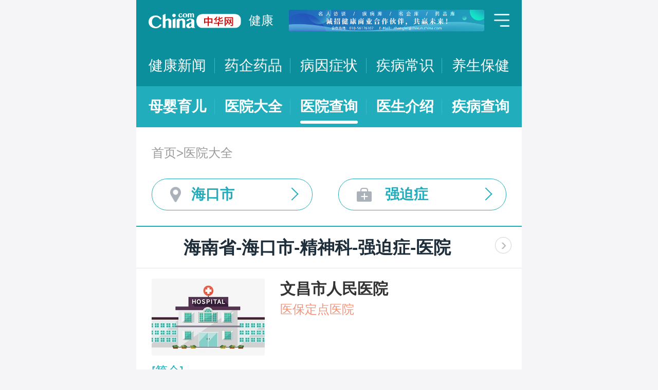

--- FILE ---
content_type: text/html; charset=UTF-8
request_url: https://m.health.china.com/yiyuan/460000_460100_155_3189_0_1.html
body_size: 25176
content:
<!doctype html>
<html>

<head>
    <meta charset="utf-8">
    <meta name="viewport" content="width=device-width,initial-scale=1.0,maximum-scale=1.0,minimum-scale=1.0,user-scalable=no" />
    <title>海口市治疗强迫症医院「排名靠前」-海口市治疗强迫症医院哪家好-海口市治疗强迫症比较好的医院-中华网健康频道</title>
    <meta name="keywords" content="海口市治疗强迫症医院, 海口市治疗强迫症医院排名, 海口市治疗强迫症医院哪家好, 海口市治疗强迫症比较好的医院">
    <meta name="description" content="海口市治疗强迫症医院排名靠前的医院有哪些？海口市治疗强迫症医院哪家好一些？中华网健康频道为广大网民提供专业医院信息，为您提供海口市治疗强迫症医院排名、海口市治疗强迫症医院哪家好等相关信息，助您快速查询海口市治疗强迫症医院电话、科室、口碑、地址、乘车路线等最新信息。">
    <link rel="stylesheet" href="//m.health.china.com/jibing/aresources/css/swiper.min.css" />
    <link rel="stylesheet" href="//m.health.china.com/jibing/aresources/css/style.css" />

    <meta http-equiv="Cache-Control" content="no-siteapp" />
    <meta http-equiv="Cache-Control" content="no-transform" />
    <meta name="applicable-device" content="mobile">
    <link rel="canonical" href="https://health.china.com/yiyuan/460000_460100_155_3189_0_1.html"/>
</head>


<body>
<!-- /static/etc/header.shtml start -->
<header>
    <section class="top-bar clearfix">
        <a href="/" class="logo"></a>
        <span class="header_txt"><a href="/">健康</a></span>
        <div class="banner">
            <!-- /ggw/m/index.html cmsmod:13004156 738*80 start -->

<a href="https://health.china.com/html/xw/13003179/20210413/39472292.html" target="_blank"><img src="https://img0.utuku.imgcdc.com/0x0/health/20210415/38b7220a-c0fa-476e-a568-2495dffa0265.jpg"></a>


<!-- /ggw/m/index.html end -->
        </div>
        <div class="menu"></div>
    </section>
    <nav class="nav">
        <a href="/html/xw/">健康新闻</a>
		<a href="/yaoqi/news/">药企药品</a>
        <a href="/jibing/byzz/">病因症状</a>
        <a href="/html/jb/">疾病常识</a>
        <a href="/html/ys/">养生保健</a>
        
    </nav>
    <nav class="sub-nav">
	<a href="/html/baby/">母婴育儿</a>
        <a href="/hospital/">医院大全</a>
        <a href="/yiyuan/">医院查询</a>
        <a href="/yiyuan/health_doctor_list.html">医生介绍</a>
        <a href="/jibing/">疾病查询</a>
       
    </nav>
</header>
<div class="floating-shade">
    <div class="floating-layer">
        <div class="fl-header">
            <span>快速导航</span><i class="fl-close"></i>
        </div>
        <div class="fl-tm-body">
            <ul class="health-nav-list" id="js-health-nav">
                <li><a href="/">健康首页</a></li>
                <li><a href="/html/xw/">健康新闻</a></li>
                <li><a href="/hyrd/">行业热点</a></li>
                <li><a href="/ylqy/">医疗前沿</a></li>
                <li><a href="/jkgc/">健康观察</a></li>
                <li><a href="/html/jb/">疾病常识</a></li>
                <li><a href="/jkyy/">健康谣言</a></li>
                <li><a href="/tsjk/">图说健康</a></li>
                <li><a href="/html/stmm/">身体密码</a></li>
                <li><a href="/html/ys/">养生保健</a></li>
                <li><a href="/ysyy/">饮食营养</a></li>
                <li><a href="/lxsh/">两性健康</a></li>
                <li><a href="/xljk/">心理健康</a></li>
                <li><a href="/html/baby/">母婴育儿</a></li>
                <li><a href="/spyp/">食品药品</a></li>
                <li><a href="/jcws/">基层卫生</a></li>
                <li><a href="/dfdt/">地方动态</a></li>
                <li><a href="/zyyw/">中医要闻</a></li>
                <li><a href="/yscs/">医史传说</a></li>
                <li><a href="/ldmy/">历代名医</a></li>
                <li><a href="/mryzy/">名人与中医</a></li>
                <li><a href="/yiyuan/health_hospital_list.html">医院查询</a></li>
                <li><a href="/yiyuan/health_doctor_list.html">医生介绍</a></li>
                <li><a href="/tsyl/">特色医疗</a></li>
                <li><a href="/news/">热门资讯</a></li>
            </ul>
        </div>
    </div>
    <div class="floating-bg"></div>
</div>
<!-- /static/etc/header.shtml end -->


<!--<div class="crumbs mt10">-->
<!--    <a href="//m.healht.china.com">首页</a>&gt;<a href="/yiyuan/">医院大全</a>-->
<!--</div>-->
<!--<div class="mt10 group">-->
<!--    <div class="group-row">-->
<!--        <div class="gr-key">按地域：</div>-->
<!--        <div class="gr-value gr-value-6 category" id="pro">-->
<!--            --><!--        </div>-->
<!--        <div class="gr-value-sub gr-value-5 category" id="city">-->
<!--            --><!--        </div>-->
<!--        <div class="group-row-btn">显示全部</div>-->
<!---->
<!--    </div>-->
<!---->
<!--    <div class="group-row">-->
<!--        <div class="gr-key">按科室：</div>-->
<!--        <div class="gr-value gr-value-3 category">-->
<!--            --><!--        </div>-->
<!--        <div class="gr-value-sub gr-value-3 category">-->
<!--            --><!--        </div>-->
<!--        <div class="group-row-btn">显示全部</div>-->
<!--    </div>-->
<!--</div>-->

<section class="wrap">
    <div class="crumbs">
        <a href="//m.healht.china.com">首页</a>&gt;<a href="/yiyuan/">医院大全</a>
    </div>
</section>
<section class="wrap">
    <ul class="h-filter">
        <li class="h-filter-loc">海口市</li>
        <li class="h-filter-dep">强迫症</li>
    </ul>
</section>

<section class="h-filter-layer loc-layer">
    <div class="h-filter-bd">
        <i class="close">关闭</i>
        <div class="tab">
            <ul class="tabnav js-tabnav">
                <li class="current">北京市</li><li >天津市</li><li >河北省</li><li >山西省</li><li >内蒙古</li><li >辽宁省</li><li >吉林省</li><li >黑龙江省</li><li >上海市</li><li >江苏省</li><li >浙江省</li><li >安徽省</li><li >福建省</li><li >江西省</li><li >山东省</li><li >河南省</li><li >湖北省</li><li >湖南省</li><li >广东省</li><li >广西</li><li >海南省</li><li >重庆市</li><li >四川省</li><li >贵州省</li><li >云南省</li><li >西藏</li><li >陕西省</li><li >甘肃省</li><li >青海省</li><li >宁夏</li><li >新疆</li>            </ul>
            <div class="tabcontent"><div class="item"><a href="https://m.health.china.com/yiyuan/110000_0_155_3189_0_1.html">不限</a><a href="https://m.health.china.com/yiyuan/110000_110101_155_3189_0_1.html">东城区</a><a href="https://m.health.china.com/yiyuan/110000_110102_155_3189_0_1.html">西城区</a><a href="https://m.health.china.com/yiyuan/110000_110105_155_3189_0_1.html">朝阳区</a><a href="https://m.health.china.com/yiyuan/110000_110106_155_3189_0_1.html">丰台区</a><a href="https://m.health.china.com/yiyuan/110000_110107_155_3189_0_1.html">石景山区</a><a href="https://m.health.china.com/yiyuan/110000_110108_155_3189_0_1.html">海淀区</a><a href="https://m.health.china.com/yiyuan/110000_110109_155_3189_0_1.html">门头沟区</a><a href="https://m.health.china.com/yiyuan/110000_110111_155_3189_0_1.html">房山区</a><a href="https://m.health.china.com/yiyuan/110000_110112_155_3189_0_1.html">通州区</a><a href="https://m.health.china.com/yiyuan/110000_110113_155_3189_0_1.html">顺义区</a><a href="https://m.health.china.com/yiyuan/110000_110114_155_3189_0_1.html">昌平区</a><a href="https://m.health.china.com/yiyuan/110000_110115_155_3189_0_1.html">大兴区</a><a href="https://m.health.china.com/yiyuan/110000_110116_155_3189_0_1.html">怀柔区</a><a href="https://m.health.china.com/yiyuan/110000_110117_155_3189_0_1.html">平谷区</a><a href="https://m.health.china.com/yiyuan/110000_110228_155_3189_0_1.html">密云县</a><a href="https://m.health.china.com/yiyuan/110000_110229_155_3189_0_1.html">延庆县</a></div><div class="item"><a href="https://m.health.china.com/yiyuan/120000_0_155_3189_0_1.html">不限</a><a href="https://m.health.china.com/yiyuan/120000_120101_155_3189_0_1.html">和平区</a><a href="https://m.health.china.com/yiyuan/120000_120102_155_3189_0_1.html">河东区</a><a href="https://m.health.china.com/yiyuan/120000_120103_155_3189_0_1.html">河西区</a><a href="https://m.health.china.com/yiyuan/120000_120104_155_3189_0_1.html">南开区</a><a href="https://m.health.china.com/yiyuan/120000_120105_155_3189_0_1.html">河北区</a><a href="https://m.health.china.com/yiyuan/120000_120106_155_3189_0_1.html">红桥区</a><a href="https://m.health.china.com/yiyuan/120000_120110_155_3189_0_1.html">东丽区</a><a href="https://m.health.china.com/yiyuan/120000_120111_155_3189_0_1.html">西青区</a><a href="https://m.health.china.com/yiyuan/120000_120112_155_3189_0_1.html">津南区</a><a href="https://m.health.china.com/yiyuan/120000_120113_155_3189_0_1.html">北辰区</a><a href="https://m.health.china.com/yiyuan/120000_120114_155_3189_0_1.html">武清区</a><a href="https://m.health.china.com/yiyuan/120000_120115_155_3189_0_1.html">宝坻区</a><a href="https://m.health.china.com/yiyuan/120000_120116_155_3189_0_1.html">滨海新区</a><a href="https://m.health.china.com/yiyuan/120000_120117_155_3189_0_1.html">宁河区</a><a href="https://m.health.china.com/yiyuan/120000_120118_155_3189_0_1.html">静海区</a><a href="https://m.health.china.com/yiyuan/120000_120225_155_3189_0_1.html">蓟县</a></div><div class="item"><a href="https://m.health.china.com/yiyuan/130000_0_155_3189_0_1.html">不限</a><a href="https://m.health.china.com/yiyuan/130000_130100_155_3189_0_1.html">石家庄市</a><a href="https://m.health.china.com/yiyuan/130000_130200_155_3189_0_1.html">唐山市</a><a href="https://m.health.china.com/yiyuan/130000_130300_155_3189_0_1.html">秦皇岛市</a><a href="https://m.health.china.com/yiyuan/130000_130400_155_3189_0_1.html">邯郸市</a><a href="https://m.health.china.com/yiyuan/130000_130500_155_3189_0_1.html">邢台市</a><a href="https://m.health.china.com/yiyuan/130000_130600_155_3189_0_1.html">保定市</a><a href="https://m.health.china.com/yiyuan/130000_130700_155_3189_0_1.html">张家口市</a><a href="https://m.health.china.com/yiyuan/130000_130800_155_3189_0_1.html">承德市</a><a href="https://m.health.china.com/yiyuan/130000_130900_155_3189_0_1.html">沧州市</a><a href="https://m.health.china.com/yiyuan/130000_131000_155_3189_0_1.html">廊坊市</a><a href="https://m.health.china.com/yiyuan/130000_131100_155_3189_0_1.html">衡水市</a><a href="https://m.health.china.com/yiyuan/130000_139000_155_3189_0_1.html">省直辖县级行政区划</a></div><div class="item"><a href="https://m.health.china.com/yiyuan/140000_0_155_3189_0_1.html">不限</a><a href="https://m.health.china.com/yiyuan/140000_140100_155_3189_0_1.html">太原市</a><a href="https://m.health.china.com/yiyuan/140000_140200_155_3189_0_1.html">大同市</a><a href="https://m.health.china.com/yiyuan/140000_140300_155_3189_0_1.html">阳泉市</a><a href="https://m.health.china.com/yiyuan/140000_140400_155_3189_0_1.html">长治市</a><a href="https://m.health.china.com/yiyuan/140000_140500_155_3189_0_1.html">晋城市</a><a href="https://m.health.china.com/yiyuan/140000_140600_155_3189_0_1.html">朔州市</a><a href="https://m.health.china.com/yiyuan/140000_140700_155_3189_0_1.html">晋中市</a><a href="https://m.health.china.com/yiyuan/140000_140800_155_3189_0_1.html">运城市</a><a href="https://m.health.china.com/yiyuan/140000_140900_155_3189_0_1.html">忻州市</a><a href="https://m.health.china.com/yiyuan/140000_141000_155_3189_0_1.html">临汾市</a><a href="https://m.health.china.com/yiyuan/140000_141100_155_3189_0_1.html">吕梁市</a></div><div class="item"><a href="https://m.health.china.com/yiyuan/150000_0_155_3189_0_1.html">不限</a><a href="https://m.health.china.com/yiyuan/150000_150100_155_3189_0_1.html">呼和浩特市</a><a href="https://m.health.china.com/yiyuan/150000_150200_155_3189_0_1.html">包头市</a><a href="https://m.health.china.com/yiyuan/150000_150300_155_3189_0_1.html">乌海市</a><a href="https://m.health.china.com/yiyuan/150000_150400_155_3189_0_1.html">赤峰市</a><a href="https://m.health.china.com/yiyuan/150000_150500_155_3189_0_1.html">通辽市</a><a href="https://m.health.china.com/yiyuan/150000_150600_155_3189_0_1.html">鄂尔多斯市</a><a href="https://m.health.china.com/yiyuan/150000_150700_155_3189_0_1.html">呼伦贝尔市</a><a href="https://m.health.china.com/yiyuan/150000_150800_155_3189_0_1.html">巴彦淖尔市</a><a href="https://m.health.china.com/yiyuan/150000_150900_155_3189_0_1.html">乌兰察布市</a><a href="https://m.health.china.com/yiyuan/150000_152200_155_3189_0_1.html">兴安盟</a><a href="https://m.health.china.com/yiyuan/150000_152500_155_3189_0_1.html">锡林郭勒盟</a><a href="https://m.health.china.com/yiyuan/150000_152900_155_3189_0_1.html">阿拉善盟</a></div><div class="item"><a href="https://m.health.china.com/yiyuan/210000_0_155_3189_0_1.html">不限</a><a href="https://m.health.china.com/yiyuan/210000_210100_155_3189_0_1.html">沈阳市</a><a href="https://m.health.china.com/yiyuan/210000_210200_155_3189_0_1.html">大连市</a><a href="https://m.health.china.com/yiyuan/210000_210300_155_3189_0_1.html">鞍山市</a><a href="https://m.health.china.com/yiyuan/210000_210400_155_3189_0_1.html">抚顺市</a><a href="https://m.health.china.com/yiyuan/210000_210500_155_3189_0_1.html">本溪市</a><a href="https://m.health.china.com/yiyuan/210000_210600_155_3189_0_1.html">丹东市</a><a href="https://m.health.china.com/yiyuan/210000_210700_155_3189_0_1.html">锦州市</a><a href="https://m.health.china.com/yiyuan/210000_210800_155_3189_0_1.html">营口市</a><a href="https://m.health.china.com/yiyuan/210000_210900_155_3189_0_1.html">阜新市</a><a href="https://m.health.china.com/yiyuan/210000_211000_155_3189_0_1.html">辽阳市</a><a href="https://m.health.china.com/yiyuan/210000_211100_155_3189_0_1.html">盘锦市</a><a href="https://m.health.china.com/yiyuan/210000_211200_155_3189_0_1.html">铁岭市</a><a href="https://m.health.china.com/yiyuan/210000_211300_155_3189_0_1.html">朝阳市</a><a href="https://m.health.china.com/yiyuan/210000_211400_155_3189_0_1.html">葫芦岛市</a></div><div class="item"><a href="https://m.health.china.com/yiyuan/220000_0_155_3189_0_1.html">不限</a><a href="https://m.health.china.com/yiyuan/220000_220100_155_3189_0_1.html">长春市</a><a href="https://m.health.china.com/yiyuan/220000_220200_155_3189_0_1.html">吉林市</a><a href="https://m.health.china.com/yiyuan/220000_220300_155_3189_0_1.html">四平市</a><a href="https://m.health.china.com/yiyuan/220000_220400_155_3189_0_1.html">辽源市</a><a href="https://m.health.china.com/yiyuan/220000_220500_155_3189_0_1.html">通化市</a><a href="https://m.health.china.com/yiyuan/220000_220600_155_3189_0_1.html">白山市</a><a href="https://m.health.china.com/yiyuan/220000_220700_155_3189_0_1.html">松原市</a><a href="https://m.health.china.com/yiyuan/220000_220800_155_3189_0_1.html">白城市</a><a href="https://m.health.china.com/yiyuan/220000_222400_155_3189_0_1.html">延边朝鲜族自治州</a></div><div class="item"><a href="https://m.health.china.com/yiyuan/230000_0_155_3189_0_1.html">不限</a><a href="https://m.health.china.com/yiyuan/230000_230100_155_3189_0_1.html">哈尔滨市</a><a href="https://m.health.china.com/yiyuan/230000_230200_155_3189_0_1.html">齐齐哈尔市</a><a href="https://m.health.china.com/yiyuan/230000_230300_155_3189_0_1.html">鸡西市</a><a href="https://m.health.china.com/yiyuan/230000_230400_155_3189_0_1.html">鹤岗市</a><a href="https://m.health.china.com/yiyuan/230000_230500_155_3189_0_1.html">双鸭山市</a><a href="https://m.health.china.com/yiyuan/230000_230600_155_3189_0_1.html">大庆市</a><a href="https://m.health.china.com/yiyuan/230000_230700_155_3189_0_1.html">伊春市</a><a href="https://m.health.china.com/yiyuan/230000_230800_155_3189_0_1.html">佳木斯市</a><a href="https://m.health.china.com/yiyuan/230000_230900_155_3189_0_1.html">七台河市</a><a href="https://m.health.china.com/yiyuan/230000_231000_155_3189_0_1.html">牡丹江市</a><a href="https://m.health.china.com/yiyuan/230000_231100_155_3189_0_1.html">黑河市</a><a href="https://m.health.china.com/yiyuan/230000_231200_155_3189_0_1.html">绥化市</a><a href="https://m.health.china.com/yiyuan/230000_232700_155_3189_0_1.html">大兴安岭地区</a></div><div class="item"><a href="https://m.health.china.com/yiyuan/200000_0_155_3189_0_1.html">不限</a><a href="https://m.health.china.com/yiyuan/200000_200003_155_3189_0_1.html">黄浦区</a><a href="https://m.health.china.com/yiyuan/200000_200030_155_3189_0_1.html">徐汇区</a><a href="https://m.health.china.com/yiyuan/200000_200050_155_3189_0_1.html">长宁区</a><a href="https://m.health.china.com/yiyuan/200000_200040_155_3189_0_1.html">静安区</a><a href="https://m.health.china.com/yiyuan/200000_200333_155_3189_0_1.html">普陀区</a><a href="https://m.health.china.com/yiyuan/200000_200070_155_3189_0_1.html">闸北区</a><a href="https://m.health.china.com/yiyuan/200000_200080_155_3189_0_1.html">虹口区</a><a href="https://m.health.china.com/yiyuan/200000_200090_155_3189_0_1.html">杨浦区</a><a href="https://m.health.china.com/yiyuan/200000_201100_155_3189_0_1.html">闵行区</a><a href="https://m.health.china.com/yiyuan/200000_201900_155_3189_0_1.html">宝山区</a><a href="https://m.health.china.com/yiyuan/200000_201800_155_3189_0_1.html">嘉定区</a><a href="https://m.health.china.com/yiyuan/200000_201200_155_3189_0_1.html">浦东新区</a><a href="https://m.health.china.com/yiyuan/200000_200540_155_3189_0_1.html">金山区</a><a href="https://m.health.china.com/yiyuan/200000_201600_155_3189_0_1.html">松江区</a><a href="https://m.health.china.com/yiyuan/200000_201700_155_3189_0_1.html">青浦区</a><a href="https://m.health.china.com/yiyuan/200000_201400_155_3189_0_1.html">奉贤区</a><a href="https://m.health.china.com/yiyuan/200000_202150_155_3189_0_1.html">崇明县</a></div><div class="item"><a href="https://m.health.china.com/yiyuan/320000_0_155_3189_0_1.html">不限</a><a href="https://m.health.china.com/yiyuan/320000_320100_155_3189_0_1.html">南京市</a><a href="https://m.health.china.com/yiyuan/320000_320200_155_3189_0_1.html">无锡市</a><a href="https://m.health.china.com/yiyuan/320000_320300_155_3189_0_1.html">徐州市</a><a href="https://m.health.china.com/yiyuan/320000_320400_155_3189_0_1.html">常州市</a><a href="https://m.health.china.com/yiyuan/320000_320500_155_3189_0_1.html">苏州市</a><a href="https://m.health.china.com/yiyuan/320000_320600_155_3189_0_1.html">南通市</a><a href="https://m.health.china.com/yiyuan/320000_320700_155_3189_0_1.html">连云港市</a><a href="https://m.health.china.com/yiyuan/320000_320800_155_3189_0_1.html">淮安市</a><a href="https://m.health.china.com/yiyuan/320000_320900_155_3189_0_1.html">盐城市</a><a href="https://m.health.china.com/yiyuan/320000_321000_155_3189_0_1.html">扬州市</a><a href="https://m.health.china.com/yiyuan/320000_321100_155_3189_0_1.html">镇江市</a><a href="https://m.health.china.com/yiyuan/320000_321200_155_3189_0_1.html">泰州市</a><a href="https://m.health.china.com/yiyuan/320000_321300_155_3189_0_1.html">宿迁市</a></div><div class="item"><a href="https://m.health.china.com/yiyuan/330000_0_155_3189_0_1.html">不限</a><a href="https://m.health.china.com/yiyuan/330000_330100_155_3189_0_1.html">杭州市</a><a href="https://m.health.china.com/yiyuan/330000_330200_155_3189_0_1.html">宁波市</a><a href="https://m.health.china.com/yiyuan/330000_330300_155_3189_0_1.html">温州市</a><a href="https://m.health.china.com/yiyuan/330000_330400_155_3189_0_1.html">嘉兴市</a><a href="https://m.health.china.com/yiyuan/330000_330500_155_3189_0_1.html">湖州市</a><a href="https://m.health.china.com/yiyuan/330000_330600_155_3189_0_1.html">绍兴市</a><a href="https://m.health.china.com/yiyuan/330000_330700_155_3189_0_1.html">金华市</a><a href="https://m.health.china.com/yiyuan/330000_330800_155_3189_0_1.html">衢州市</a><a href="https://m.health.china.com/yiyuan/330000_330900_155_3189_0_1.html">舟山市</a><a href="https://m.health.china.com/yiyuan/330000_331000_155_3189_0_1.html">台州市</a><a href="https://m.health.china.com/yiyuan/330000_331100_155_3189_0_1.html">丽水市</a></div><div class="item"><a href="https://m.health.china.com/yiyuan/340000_0_155_3189_0_1.html">不限</a><a href="https://m.health.china.com/yiyuan/340000_340100_155_3189_0_1.html">合肥市</a><a href="https://m.health.china.com/yiyuan/340000_340200_155_3189_0_1.html">芜湖市</a><a href="https://m.health.china.com/yiyuan/340000_340300_155_3189_0_1.html">蚌埠市</a><a href="https://m.health.china.com/yiyuan/340000_340400_155_3189_0_1.html">淮南市</a><a href="https://m.health.china.com/yiyuan/340000_340500_155_3189_0_1.html">马鞍山市</a><a href="https://m.health.china.com/yiyuan/340000_340600_155_3189_0_1.html">淮北市</a><a href="https://m.health.china.com/yiyuan/340000_340700_155_3189_0_1.html">铜陵市</a><a href="https://m.health.china.com/yiyuan/340000_340800_155_3189_0_1.html">安庆市</a><a href="https://m.health.china.com/yiyuan/340000_341000_155_3189_0_1.html">黄山市</a><a href="https://m.health.china.com/yiyuan/340000_341100_155_3189_0_1.html">滁州市</a><a href="https://m.health.china.com/yiyuan/340000_341200_155_3189_0_1.html">阜阳市</a><a href="https://m.health.china.com/yiyuan/340000_341300_155_3189_0_1.html">宿州市</a><a href="https://m.health.china.com/yiyuan/340000_341500_155_3189_0_1.html">六安市</a><a href="https://m.health.china.com/yiyuan/340000_341600_155_3189_0_1.html">亳州市</a><a href="https://m.health.china.com/yiyuan/340000_341700_155_3189_0_1.html">池州市</a><a href="https://m.health.china.com/yiyuan/340000_341800_155_3189_0_1.html">宣城市</a></div><div class="item"><a href="https://m.health.china.com/yiyuan/350000_0_155_3189_0_1.html">不限</a><a href="https://m.health.china.com/yiyuan/350000_350100_155_3189_0_1.html">福州市</a><a href="https://m.health.china.com/yiyuan/350000_350200_155_3189_0_1.html">厦门市</a><a href="https://m.health.china.com/yiyuan/350000_350300_155_3189_0_1.html">莆田市</a><a href="https://m.health.china.com/yiyuan/350000_350400_155_3189_0_1.html">三明市</a><a href="https://m.health.china.com/yiyuan/350000_350500_155_3189_0_1.html">泉州市</a><a href="https://m.health.china.com/yiyuan/350000_350600_155_3189_0_1.html">漳州市</a><a href="https://m.health.china.com/yiyuan/350000_350700_155_3189_0_1.html">南平市</a><a href="https://m.health.china.com/yiyuan/350000_350800_155_3189_0_1.html">龙岩市</a><a href="https://m.health.china.com/yiyuan/350000_350900_155_3189_0_1.html">宁德市</a></div><div class="item"><a href="https://m.health.china.com/yiyuan/360000_0_155_3189_0_1.html">不限</a><a href="https://m.health.china.com/yiyuan/360000_360100_155_3189_0_1.html">南昌市</a><a href="https://m.health.china.com/yiyuan/360000_360200_155_3189_0_1.html">景德镇市</a><a href="https://m.health.china.com/yiyuan/360000_360300_155_3189_0_1.html">萍乡市</a><a href="https://m.health.china.com/yiyuan/360000_360400_155_3189_0_1.html">九江市</a><a href="https://m.health.china.com/yiyuan/360000_360500_155_3189_0_1.html">新余市</a><a href="https://m.health.china.com/yiyuan/360000_360600_155_3189_0_1.html">鹰潭市</a><a href="https://m.health.china.com/yiyuan/360000_360700_155_3189_0_1.html">赣州市</a><a href="https://m.health.china.com/yiyuan/360000_360800_155_3189_0_1.html">吉安市</a><a href="https://m.health.china.com/yiyuan/360000_360900_155_3189_0_1.html">宜春市</a><a href="https://m.health.china.com/yiyuan/360000_361000_155_3189_0_1.html">抚州市</a><a href="https://m.health.china.com/yiyuan/360000_361100_155_3189_0_1.html">上饶市</a></div><div class="item"><a href="https://m.health.china.com/yiyuan/370000_0_155_3189_0_1.html">不限</a><a href="https://m.health.china.com/yiyuan/370000_370100_155_3189_0_1.html">济南市</a><a href="https://m.health.china.com/yiyuan/370000_370200_155_3189_0_1.html">青岛市</a><a href="https://m.health.china.com/yiyuan/370000_370300_155_3189_0_1.html">淄博市</a><a href="https://m.health.china.com/yiyuan/370000_370400_155_3189_0_1.html">枣庄市</a><a href="https://m.health.china.com/yiyuan/370000_370500_155_3189_0_1.html">东营市</a><a href="https://m.health.china.com/yiyuan/370000_370600_155_3189_0_1.html">烟台市</a><a href="https://m.health.china.com/yiyuan/370000_370700_155_3189_0_1.html">潍坊市</a><a href="https://m.health.china.com/yiyuan/370000_370800_155_3189_0_1.html">济宁市</a><a href="https://m.health.china.com/yiyuan/370000_370900_155_3189_0_1.html">泰安市</a><a href="https://m.health.china.com/yiyuan/370000_371000_155_3189_0_1.html">威海市</a><a href="https://m.health.china.com/yiyuan/370000_371100_155_3189_0_1.html">日照市</a><a href="https://m.health.china.com/yiyuan/370000_371200_155_3189_0_1.html">莱芜市</a><a href="https://m.health.china.com/yiyuan/370000_371300_155_3189_0_1.html">临沂市</a><a href="https://m.health.china.com/yiyuan/370000_371400_155_3189_0_1.html">德州市</a><a href="https://m.health.china.com/yiyuan/370000_371500_155_3189_0_1.html">聊城市</a><a href="https://m.health.china.com/yiyuan/370000_371600_155_3189_0_1.html">滨州市</a><a href="https://m.health.china.com/yiyuan/370000_371700_155_3189_0_1.html">菏泽市</a></div><div class="item"><a href="https://m.health.china.com/yiyuan/410000_0_155_3189_0_1.html">不限</a><a href="https://m.health.china.com/yiyuan/410000_410100_155_3189_0_1.html">郑州市</a><a href="https://m.health.china.com/yiyuan/410000_410200_155_3189_0_1.html">开封市</a><a href="https://m.health.china.com/yiyuan/410000_410300_155_3189_0_1.html">洛阳市</a><a href="https://m.health.china.com/yiyuan/410000_410400_155_3189_0_1.html">平顶山市</a><a href="https://m.health.china.com/yiyuan/410000_410500_155_3189_0_1.html">安阳市</a><a href="https://m.health.china.com/yiyuan/410000_410600_155_3189_0_1.html">鹤壁市</a><a href="https://m.health.china.com/yiyuan/410000_410700_155_3189_0_1.html">新乡市</a><a href="https://m.health.china.com/yiyuan/410000_410800_155_3189_0_1.html">焦作市</a><a href="https://m.health.china.com/yiyuan/410000_410900_155_3189_0_1.html">濮阳市</a><a href="https://m.health.china.com/yiyuan/410000_411000_155_3189_0_1.html">许昌市</a><a href="https://m.health.china.com/yiyuan/410000_411100_155_3189_0_1.html">漯河市</a><a href="https://m.health.china.com/yiyuan/410000_411200_155_3189_0_1.html">三门峡市</a><a href="https://m.health.china.com/yiyuan/410000_411300_155_3189_0_1.html">南阳市</a><a href="https://m.health.china.com/yiyuan/410000_411400_155_3189_0_1.html">商丘市</a><a href="https://m.health.china.com/yiyuan/410000_411500_155_3189_0_1.html">信阳市</a><a href="https://m.health.china.com/yiyuan/410000_411600_155_3189_0_1.html">周口市</a><a href="https://m.health.china.com/yiyuan/410000_411700_155_3189_0_1.html">驻马店市</a><a href="https://m.health.china.com/yiyuan/410000_419000_155_3189_0_1.html">省直辖县级行政区划</a></div><div class="item"><a href="https://m.health.china.com/yiyuan/420000_0_155_3189_0_1.html">不限</a><a href="https://m.health.china.com/yiyuan/420000_420100_155_3189_0_1.html">武汉市</a><a href="https://m.health.china.com/yiyuan/420000_420200_155_3189_0_1.html">黄石市</a><a href="https://m.health.china.com/yiyuan/420000_420300_155_3189_0_1.html">十堰市</a><a href="https://m.health.china.com/yiyuan/420000_420500_155_3189_0_1.html">宜昌市</a><a href="https://m.health.china.com/yiyuan/420000_420600_155_3189_0_1.html">襄阳市</a><a href="https://m.health.china.com/yiyuan/420000_420700_155_3189_0_1.html">鄂州市</a><a href="https://m.health.china.com/yiyuan/420000_420800_155_3189_0_1.html">荆门市</a><a href="https://m.health.china.com/yiyuan/420000_420900_155_3189_0_1.html">孝感市</a><a href="https://m.health.china.com/yiyuan/420000_421000_155_3189_0_1.html">荆州市</a><a href="https://m.health.china.com/yiyuan/420000_421100_155_3189_0_1.html">黄冈市</a><a href="https://m.health.china.com/yiyuan/420000_421200_155_3189_0_1.html">咸宁市</a><a href="https://m.health.china.com/yiyuan/420000_421300_155_3189_0_1.html">随州市</a><a href="https://m.health.china.com/yiyuan/420000_422800_155_3189_0_1.html">恩施土家族苗族自治州</a><a href="https://m.health.china.com/yiyuan/420000_429000_155_3189_0_1.html">省直辖县级行政区划</a></div><div class="item"><a href="https://m.health.china.com/yiyuan/430000_0_155_3189_0_1.html">不限</a><a href="https://m.health.china.com/yiyuan/430000_430100_155_3189_0_1.html">长沙市</a><a href="https://m.health.china.com/yiyuan/430000_430200_155_3189_0_1.html">株洲市</a><a href="https://m.health.china.com/yiyuan/430000_430300_155_3189_0_1.html">湘潭市</a><a href="https://m.health.china.com/yiyuan/430000_430400_155_3189_0_1.html">衡阳市</a><a href="https://m.health.china.com/yiyuan/430000_430500_155_3189_0_1.html">邵阳市</a><a href="https://m.health.china.com/yiyuan/430000_430600_155_3189_0_1.html">岳阳市</a><a href="https://m.health.china.com/yiyuan/430000_430700_155_3189_0_1.html">常德市</a><a href="https://m.health.china.com/yiyuan/430000_430800_155_3189_0_1.html">张家界市</a><a href="https://m.health.china.com/yiyuan/430000_430900_155_3189_0_1.html">益阳市</a><a href="https://m.health.china.com/yiyuan/430000_431000_155_3189_0_1.html">郴州市</a><a href="https://m.health.china.com/yiyuan/430000_431100_155_3189_0_1.html">永州市</a><a href="https://m.health.china.com/yiyuan/430000_431200_155_3189_0_1.html">怀化市</a><a href="https://m.health.china.com/yiyuan/430000_431300_155_3189_0_1.html">娄底市</a><a href="https://m.health.china.com/yiyuan/430000_433100_155_3189_0_1.html">湘西土家族苗族自治州</a></div><div class="item"><a href="https://m.health.china.com/yiyuan/440000_0_155_3189_0_1.html">不限</a><a href="https://m.health.china.com/yiyuan/440000_440100_155_3189_0_1.html">广州市</a><a href="https://m.health.china.com/yiyuan/440000_440200_155_3189_0_1.html">韶关市</a><a href="https://m.health.china.com/yiyuan/440000_440300_155_3189_0_1.html">深圳市</a><a href="https://m.health.china.com/yiyuan/440000_440400_155_3189_0_1.html">珠海市</a><a href="https://m.health.china.com/yiyuan/440000_440500_155_3189_0_1.html">汕头市</a><a href="https://m.health.china.com/yiyuan/440000_440600_155_3189_0_1.html">佛山市</a><a href="https://m.health.china.com/yiyuan/440000_440700_155_3189_0_1.html">江门市</a><a href="https://m.health.china.com/yiyuan/440000_440800_155_3189_0_1.html">湛江市</a><a href="https://m.health.china.com/yiyuan/440000_440900_155_3189_0_1.html">茂名市</a><a href="https://m.health.china.com/yiyuan/440000_441200_155_3189_0_1.html">肇庆市</a><a href="https://m.health.china.com/yiyuan/440000_441300_155_3189_0_1.html">惠州市</a><a href="https://m.health.china.com/yiyuan/440000_441400_155_3189_0_1.html">梅州市</a><a href="https://m.health.china.com/yiyuan/440000_441500_155_3189_0_1.html">汕尾市</a><a href="https://m.health.china.com/yiyuan/440000_441600_155_3189_0_1.html">河源市</a><a href="https://m.health.china.com/yiyuan/440000_441700_155_3189_0_1.html">阳江市</a><a href="https://m.health.china.com/yiyuan/440000_441800_155_3189_0_1.html">清远市</a><a href="https://m.health.china.com/yiyuan/440000_445100_155_3189_0_1.html">潮州市</a><a href="https://m.health.china.com/yiyuan/440000_445200_155_3189_0_1.html">揭阳市</a><a href="https://m.health.china.com/yiyuan/440000_445300_155_3189_0_1.html">云浮市</a><a href="https://m.health.china.com/yiyuan/440000_441900_155_3189_0_1.html">东莞市</a><a href="https://m.health.china.com/yiyuan/440000_442000_155_3189_0_1.html">中山市</a></div><div class="item"><a href="https://m.health.china.com/yiyuan/450000_0_155_3189_0_1.html">不限</a><a href="https://m.health.china.com/yiyuan/450000_450100_155_3189_0_1.html">南宁市</a><a href="https://m.health.china.com/yiyuan/450000_450200_155_3189_0_1.html">柳州市</a><a href="https://m.health.china.com/yiyuan/450000_450300_155_3189_0_1.html">桂林市</a><a href="https://m.health.china.com/yiyuan/450000_450400_155_3189_0_1.html">梧州市</a><a href="https://m.health.china.com/yiyuan/450000_450500_155_3189_0_1.html">北海市</a><a href="https://m.health.china.com/yiyuan/450000_450600_155_3189_0_1.html">防城港市</a><a href="https://m.health.china.com/yiyuan/450000_450700_155_3189_0_1.html">钦州市</a><a href="https://m.health.china.com/yiyuan/450000_450800_155_3189_0_1.html">贵港市</a><a href="https://m.health.china.com/yiyuan/450000_450900_155_3189_0_1.html">玉林市</a><a href="https://m.health.china.com/yiyuan/450000_451000_155_3189_0_1.html">百色市</a><a href="https://m.health.china.com/yiyuan/450000_451100_155_3189_0_1.html">贺州市</a><a href="https://m.health.china.com/yiyuan/450000_451200_155_3189_0_1.html">河池市</a><a href="https://m.health.china.com/yiyuan/450000_451300_155_3189_0_1.html">来宾市</a><a href="https://m.health.china.com/yiyuan/450000_451400_155_3189_0_1.html">崇左市</a></div><div class="item"><a href="https://m.health.china.com/yiyuan/460000_0_155_3189_0_1.html">不限</a><a href="https://m.health.china.com/yiyuan/460000_460100_155_3189_0_1.html">海口市</a><a href="https://m.health.china.com/yiyuan/460000_460200_155_3189_0_1.html">三亚市</a><a href="https://m.health.china.com/yiyuan/460000_460300_155_3189_0_1.html">三沙市</a><a href="https://m.health.china.com/yiyuan/460000_469000_155_3189_0_1.html">省直辖县级行政区划</a></div><div class="item"><a href="https://m.health.china.com/yiyuan/400000_0_155_3189_0_1.html">不限</a><a href="https://m.health.china.com/yiyuan/400000_404000_155_3189_0_1.html">万州区</a><a href="https://m.health.china.com/yiyuan/400000_408000_155_3189_0_1.html">涪陵区</a><a href="https://m.health.china.com/yiyuan/400000_400010_155_3189_0_1.html">渝中区</a><a href="https://m.health.china.com/yiyuan/400000_400080_155_3189_0_1.html">大渡口区</a><a href="https://m.health.china.com/yiyuan/400000_400020_155_3189_0_1.html">江北区</a><a href="https://m.health.china.com/yiyuan/400000_400030_155_3189_0_1.html">沙坪坝区</a><a href="https://m.health.china.com/yiyuan/400000_400050_155_3189_0_1.html">九龙坡区</a><a href="https://m.health.china.com/yiyuan/400000_400064_155_3189_0_1.html">南岸区</a><a href="https://m.health.china.com/yiyuan/400000_400700_155_3189_0_1.html">北碚区</a><a href="https://m.health.china.com/yiyuan/400000_400800_155_3189_0_1.html">綦江区</a><a href="https://m.health.china.com/yiyuan/400000_400900_155_3189_0_1.html">大足区</a><a href="https://m.health.china.com/yiyuan/400000_401120_155_3189_0_1.html">渝北区</a><a href="https://m.health.china.com/yiyuan/400000_401320_155_3189_0_1.html">巴南区</a><a href="https://m.health.china.com/yiyuan/400000_409700_155_3189_0_1.html">黔江区</a><a href="https://m.health.china.com/yiyuan/400000_401220_155_3189_0_1.html">长寿区</a><a href="https://m.health.china.com/yiyuan/400000_402260_155_3189_0_1.html">江津区</a><a href="https://m.health.china.com/yiyuan/400000_401520_155_3189_0_1.html">合川区</a><a href="https://m.health.china.com/yiyuan/400000_402160_155_3189_0_1.html">永川区</a><a href="https://m.health.china.com/yiyuan/400000_408400_155_3189_0_1.html">南川区</a><a href="https://m.health.china.com/yiyuan/400000_402760_155_3189_0_1.html">璧山区</a><a href="https://m.health.china.com/yiyuan/400000_402560_155_3189_0_1.html">铜梁区</a><a href="https://m.health.china.com/yiyuan/400000_402660_155_3189_0_1.html">潼南区</a><a href="https://m.health.china.com/yiyuan/400000_402460_155_3189_0_1.html">荣昌区</a><a href="https://m.health.china.com/yiyuan/400000_405200_155_3189_0_1.html">梁平县</a><a href="https://m.health.china.com/yiyuan/400000_405900_155_3189_0_1.html">城口县</a><a href="https://m.health.china.com/yiyuan/400000_408200_155_3189_0_1.html">丰都县</a><a href="https://m.health.china.com/yiyuan/400000_408300_155_3189_0_1.html">垫江县</a><a href="https://m.health.china.com/yiyuan/400000_408500_155_3189_0_1.html">武隆县</a><a href="https://m.health.china.com/yiyuan/400000_404300_155_3189_0_1.html">忠县</a><a href="https://m.health.china.com/yiyuan/400000_404500_155_3189_0_1.html">云阳县</a><a href="https://m.health.china.com/yiyuan/400000_404600_155_3189_0_1.html">奉节县</a><a href="https://m.health.china.com/yiyuan/400000_404700_155_3189_0_1.html">巫山县</a><a href="https://m.health.china.com/yiyuan/400000_405800_155_3189_0_1.html">巫溪县</a><a href="https://m.health.china.com/yiyuan/400000_409100_155_3189_0_1.html">石柱土家族自治县</a><a href="https://m.health.china.com/yiyuan/400000_409900_155_3189_0_1.html">秀山土家族苗族自治县</a><a href="https://m.health.china.com/yiyuan/400000_409800_155_3189_0_1.html">酉阳土家族苗族自治县</a><a href="https://m.health.china.com/yiyuan/400000_409600_155_3189_0_1.html">彭水苗族土家族自治县</a></div><div class="item"><a href="https://m.health.china.com/yiyuan/510000_0_155_3189_0_1.html">不限</a><a href="https://m.health.china.com/yiyuan/510000_510100_155_3189_0_1.html">成都市</a><a href="https://m.health.china.com/yiyuan/510000_510300_155_3189_0_1.html">自贡市</a><a href="https://m.health.china.com/yiyuan/510000_510400_155_3189_0_1.html">攀枝花市</a><a href="https://m.health.china.com/yiyuan/510000_510500_155_3189_0_1.html">泸州市</a><a href="https://m.health.china.com/yiyuan/510000_510600_155_3189_0_1.html">德阳市</a><a href="https://m.health.china.com/yiyuan/510000_510700_155_3189_0_1.html">绵阳市</a><a href="https://m.health.china.com/yiyuan/510000_510800_155_3189_0_1.html">广元市</a><a href="https://m.health.china.com/yiyuan/510000_510900_155_3189_0_1.html">遂宁市</a><a href="https://m.health.china.com/yiyuan/510000_511000_155_3189_0_1.html">内江市</a><a href="https://m.health.china.com/yiyuan/510000_511100_155_3189_0_1.html">乐山市</a><a href="https://m.health.china.com/yiyuan/510000_511300_155_3189_0_1.html">南充市</a><a href="https://m.health.china.com/yiyuan/510000_511400_155_3189_0_1.html">眉山市</a><a href="https://m.health.china.com/yiyuan/510000_511500_155_3189_0_1.html">宜宾市</a><a href="https://m.health.china.com/yiyuan/510000_511600_155_3189_0_1.html">广安市</a><a href="https://m.health.china.com/yiyuan/510000_511700_155_3189_0_1.html">达州市</a><a href="https://m.health.china.com/yiyuan/510000_511800_155_3189_0_1.html">雅安市</a><a href="https://m.health.china.com/yiyuan/510000_511900_155_3189_0_1.html">巴中市</a><a href="https://m.health.china.com/yiyuan/510000_512000_155_3189_0_1.html">资阳市</a><a href="https://m.health.china.com/yiyuan/510000_513200_155_3189_0_1.html">阿坝藏族羌族自治州</a><a href="https://m.health.china.com/yiyuan/510000_513300_155_3189_0_1.html">甘孜藏族自治州</a><a href="https://m.health.china.com/yiyuan/510000_513400_155_3189_0_1.html">凉山彝族自治州</a></div><div class="item"><a href="https://m.health.china.com/yiyuan/520000_0_155_3189_0_1.html">不限</a><a href="https://m.health.china.com/yiyuan/520000_520100_155_3189_0_1.html">贵阳市</a><a href="https://m.health.china.com/yiyuan/520000_520200_155_3189_0_1.html">六盘水市</a><a href="https://m.health.china.com/yiyuan/520000_520300_155_3189_0_1.html">遵义市</a><a href="https://m.health.china.com/yiyuan/520000_520400_155_3189_0_1.html">安顺市</a><a href="https://m.health.china.com/yiyuan/520000_520500_155_3189_0_1.html">毕节市</a><a href="https://m.health.china.com/yiyuan/520000_520600_155_3189_0_1.html">铜仁市</a><a href="https://m.health.china.com/yiyuan/520000_522300_155_3189_0_1.html">黔西南布依族苗族自治州</a><a href="https://m.health.china.com/yiyuan/520000_522600_155_3189_0_1.html">黔东南苗族侗族自治州</a><a href="https://m.health.china.com/yiyuan/520000_522700_155_3189_0_1.html">黔南布依族苗族自治州</a></div><div class="item"><a href="https://m.health.china.com/yiyuan/530000_0_155_3189_0_1.html">不限</a><a href="https://m.health.china.com/yiyuan/530000_530100_155_3189_0_1.html">昆明市</a><a href="https://m.health.china.com/yiyuan/530000_530300_155_3189_0_1.html">曲靖市</a><a href="https://m.health.china.com/yiyuan/530000_530400_155_3189_0_1.html">玉溪市</a><a href="https://m.health.china.com/yiyuan/530000_530500_155_3189_0_1.html">保山市</a><a href="https://m.health.china.com/yiyuan/530000_530600_155_3189_0_1.html">昭通市</a><a href="https://m.health.china.com/yiyuan/530000_530700_155_3189_0_1.html">丽江市</a><a href="https://m.health.china.com/yiyuan/530000_530800_155_3189_0_1.html">普洱市</a><a href="https://m.health.china.com/yiyuan/530000_530900_155_3189_0_1.html">临沧市</a><a href="https://m.health.china.com/yiyuan/530000_532300_155_3189_0_1.html">楚雄彝族自治州</a><a href="https://m.health.china.com/yiyuan/530000_532500_155_3189_0_1.html">红河哈尼族彝族自治州</a><a href="https://m.health.china.com/yiyuan/530000_532600_155_3189_0_1.html">文山壮族苗族自治州</a><a href="https://m.health.china.com/yiyuan/530000_532800_155_3189_0_1.html">西双版纳傣族自治州</a><a href="https://m.health.china.com/yiyuan/530000_532900_155_3189_0_1.html">大理白族自治州</a><a href="https://m.health.china.com/yiyuan/530000_533100_155_3189_0_1.html">德宏傣族景颇族自治州</a><a href="https://m.health.china.com/yiyuan/530000_533300_155_3189_0_1.html">怒江傈僳族自治州</a><a href="https://m.health.china.com/yiyuan/530000_533400_155_3189_0_1.html">迪庆藏族自治州</a></div><div class="item"><a href="https://m.health.china.com/yiyuan/540000_0_155_3189_0_1.html">不限</a><a href="https://m.health.china.com/yiyuan/540000_540100_155_3189_0_1.html">拉萨市</a><a href="https://m.health.china.com/yiyuan/540000_540200_155_3189_0_1.html">日喀则市</a><a href="https://m.health.china.com/yiyuan/540000_540300_155_3189_0_1.html">昌都市</a><a href="https://m.health.china.com/yiyuan/540000_540400_155_3189_0_1.html">林芝市</a><a href="https://m.health.china.com/yiyuan/540000_542200_155_3189_0_1.html">山南地区</a><a href="https://m.health.china.com/yiyuan/540000_542400_155_3189_0_1.html">那曲地区</a><a href="https://m.health.china.com/yiyuan/540000_542500_155_3189_0_1.html">阿里地区</a></div><div class="item"><a href="https://m.health.china.com/yiyuan/610000_0_155_3189_0_1.html">不限</a><a href="https://m.health.china.com/yiyuan/610000_610100_155_3189_0_1.html">西安市</a><a href="https://m.health.china.com/yiyuan/610000_610200_155_3189_0_1.html">铜川市</a><a href="https://m.health.china.com/yiyuan/610000_610300_155_3189_0_1.html">宝鸡市</a><a href="https://m.health.china.com/yiyuan/610000_610400_155_3189_0_1.html">咸阳市</a><a href="https://m.health.china.com/yiyuan/610000_610500_155_3189_0_1.html">渭南市</a><a href="https://m.health.china.com/yiyuan/610000_610600_155_3189_0_1.html">延安市</a><a href="https://m.health.china.com/yiyuan/610000_610700_155_3189_0_1.html">汉中市</a><a href="https://m.health.china.com/yiyuan/610000_610800_155_3189_0_1.html">榆林市</a><a href="https://m.health.china.com/yiyuan/610000_610900_155_3189_0_1.html">安康市</a><a href="https://m.health.china.com/yiyuan/610000_611000_155_3189_0_1.html">商洛市</a></div><div class="item"><a href="https://m.health.china.com/yiyuan/620000_0_155_3189_0_1.html">不限</a><a href="https://m.health.china.com/yiyuan/620000_620100_155_3189_0_1.html">兰州市</a><a href="https://m.health.china.com/yiyuan/620000_620200_155_3189_0_1.html">嘉峪关市</a><a href="https://m.health.china.com/yiyuan/620000_620300_155_3189_0_1.html">金昌市</a><a href="https://m.health.china.com/yiyuan/620000_620400_155_3189_0_1.html">白银市</a><a href="https://m.health.china.com/yiyuan/620000_620500_155_3189_0_1.html">天水市</a><a href="https://m.health.china.com/yiyuan/620000_620600_155_3189_0_1.html">武威市</a><a href="https://m.health.china.com/yiyuan/620000_620700_155_3189_0_1.html">张掖市</a><a href="https://m.health.china.com/yiyuan/620000_620800_155_3189_0_1.html">平凉市</a><a href="https://m.health.china.com/yiyuan/620000_620900_155_3189_0_1.html">酒泉市</a><a href="https://m.health.china.com/yiyuan/620000_621000_155_3189_0_1.html">庆阳市</a><a href="https://m.health.china.com/yiyuan/620000_621100_155_3189_0_1.html">定西市</a><a href="https://m.health.china.com/yiyuan/620000_621200_155_3189_0_1.html">陇南市</a><a href="https://m.health.china.com/yiyuan/620000_622900_155_3189_0_1.html">临夏回族自治州</a><a href="https://m.health.china.com/yiyuan/620000_623000_155_3189_0_1.html">甘南藏族自治州</a></div><div class="item"><a href="https://m.health.china.com/yiyuan/630000_0_155_3189_0_1.html">不限</a><a href="https://m.health.china.com/yiyuan/630000_630100_155_3189_0_1.html">西宁市</a><a href="https://m.health.china.com/yiyuan/630000_630200_155_3189_0_1.html">海东市</a><a href="https://m.health.china.com/yiyuan/630000_632200_155_3189_0_1.html">海北藏族自治州</a><a href="https://m.health.china.com/yiyuan/630000_632300_155_3189_0_1.html">黄南藏族自治州</a><a href="https://m.health.china.com/yiyuan/630000_632500_155_3189_0_1.html">海南藏族自治州</a><a href="https://m.health.china.com/yiyuan/630000_632600_155_3189_0_1.html">果洛藏族自治州</a><a href="https://m.health.china.com/yiyuan/630000_632700_155_3189_0_1.html">玉树藏族自治州</a><a href="https://m.health.china.com/yiyuan/630000_632800_155_3189_0_1.html">海西蒙古族藏族自治州</a></div><div class="item"><a href="https://m.health.china.com/yiyuan/640000_0_155_3189_0_1.html">不限</a><a href="https://m.health.china.com/yiyuan/640000_640100_155_3189_0_1.html">银川市</a><a href="https://m.health.china.com/yiyuan/640000_640200_155_3189_0_1.html">石嘴山市</a><a href="https://m.health.china.com/yiyuan/640000_640300_155_3189_0_1.html">吴忠市</a><a href="https://m.health.china.com/yiyuan/640000_640400_155_3189_0_1.html">固原市</a><a href="https://m.health.china.com/yiyuan/640000_640500_155_3189_0_1.html">中卫市</a></div><div class="item"><a href="https://m.health.china.com/yiyuan/650000_0_155_3189_0_1.html">不限</a><a href="https://m.health.china.com/yiyuan/650000_650100_155_3189_0_1.html">乌鲁木齐市</a><a href="https://m.health.china.com/yiyuan/650000_650200_155_3189_0_1.html">克拉玛依市</a><a href="https://m.health.china.com/yiyuan/650000_650400_155_3189_0_1.html">吐鲁番市</a><a href="https://m.health.china.com/yiyuan/650000_652200_155_3189_0_1.html">哈密地区</a><a href="https://m.health.china.com/yiyuan/650000_652300_155_3189_0_1.html">昌吉回族自治州</a><a href="https://m.health.china.com/yiyuan/650000_652700_155_3189_0_1.html">博尔塔拉蒙古自治州</a><a href="https://m.health.china.com/yiyuan/650000_652800_155_3189_0_1.html">巴音郭楞蒙古自治州</a><a href="https://m.health.china.com/yiyuan/650000_652900_155_3189_0_1.html">阿克苏地区</a><a href="https://m.health.china.com/yiyuan/650000_653000_155_3189_0_1.html">克孜勒苏柯尔克孜自治州</a><a href="https://m.health.china.com/yiyuan/650000_653100_155_3189_0_1.html">喀什地区</a><a href="https://m.health.china.com/yiyuan/650000_653200_155_3189_0_1.html">和田地区</a><a href="https://m.health.china.com/yiyuan/650000_654000_155_3189_0_1.html">伊犁哈萨克自治州</a><a href="https://m.health.china.com/yiyuan/650000_654200_155_3189_0_1.html">塔城地区</a><a href="https://m.health.china.com/yiyuan/650000_654300_155_3189_0_1.html">阿勒泰地区</a><a href="https://m.health.china.com/yiyuan/650000_659000_155_3189_0_1.html">自治区直辖县级行政区划</a></div>        </div>
    </div>
</section>

<section class="h-filter-layer dep-layer">
    <div class="h-filter-bd">
        <i class="close">关闭</i>
        <div class="tab">
            <ul class="tabnav js-tabnav">
                <li class="current">内科</li><li >外科</li><li >骨科</li><li >眼科</li><li >口腔科</li><li >妇产科</li><li >儿科</li><li >中医科</li><li >肿瘤科</li><li >男科</li><li >皮肤性病科</li><li >感染性疾病科</li><li >精神科</li><li >康复医学科</li><li >医学影像科</li><li >麻醉医学科</li><li >营养科</li><li >其它科室</li><li >耳鼻喉头颈外科</li><li >整形美容科</li><li >生殖中心</li><li >医技科</li><li >戒瘾科</li>            </ul>
            <div class="tabcontent">
                <div class="item"><a href="https://m.health.china.com/yiyuan/460000_460100_143_0_0_1.html">不限</a><a href="https://m.health.china.com/yiyuan/460000_460100_143_276_0_1.html">消化内科</a><a href="https://m.health.china.com/yiyuan/460000_460100_143_277_0_1.html">心血管内科</a><a href="https://m.health.china.com/yiyuan/460000_460100_143_278_0_1.html">神经内科</a><a href="https://m.health.china.com/yiyuan/460000_460100_143_279_0_1.html">呼吸内科</a><a href="https://m.health.china.com/yiyuan/460000_460100_143_280_0_1.html">内分泌代谢科</a><a href="https://m.health.china.com/yiyuan/460000_460100_143_281_0_1.html">血液内科</a><a href="https://m.health.china.com/yiyuan/460000_460100_143_282_0_1.html">肾内科</a><a href="https://m.health.china.com/yiyuan/460000_460100_143_283_0_1.html">风湿免疫科</a><a href="https://m.health.china.com/yiyuan/460000_460100_143_284_0_1.html">普通内科</a><a href="https://m.health.china.com/yiyuan/460000_460100_143_285_0_1.html">老年病科</a><a href="https://m.health.china.com/yiyuan/460000_460100_143_3313_0_1.html">胃肠科</a></div><div class="item"><a href="https://m.health.china.com/yiyuan/460000_460100_144_0_0_1.html">不限</a><a href="https://m.health.china.com/yiyuan/460000_460100_144_286_0_1.html">普通外科</a><a href="https://m.health.china.com/yiyuan/460000_460100_144_287_0_1.html">神经外科</a><a href="https://m.health.china.com/yiyuan/460000_460100_144_288_0_1.html">泌尿外科</a><a href="https://m.health.china.com/yiyuan/460000_460100_144_289_0_1.html">肝胆外科</a><a href="https://m.health.china.com/yiyuan/460000_460100_144_290_0_1.html">心脏外科</a><a href="https://m.health.china.com/yiyuan/460000_460100_144_291_0_1.html">胸外科</a><a href="https://m.health.china.com/yiyuan/460000_460100_144_292_0_1.html">血管外科</a><a href="https://m.health.china.com/yiyuan/460000_460100_144_293_0_1.html">耳鼻喉科</a><a href="https://m.health.china.com/yiyuan/460000_460100_144_294_0_1.html">肛肠科</a><a href="https://m.health.china.com/yiyuan/460000_460100_144_295_0_1.html">整形外科</a><a href="https://m.health.china.com/yiyuan/460000_460100_144_3137_0_1.html">乳腺外科</a><a href="https://m.health.china.com/yiyuan/460000_460100_144_3138_0_1.html">甲状腺外科</a><a href="https://m.health.china.com/yiyuan/460000_460100_144_3278_0_1.html">乳腺炎</a><a href="https://m.health.china.com/yiyuan/460000_460100_144_3279_0_1.html">乳腺癌</a><a href="https://m.health.china.com/yiyuan/460000_460100_144_3280_0_1.html">乳腺纤维瘤</a><a href="https://m.health.china.com/yiyuan/460000_460100_144_3281_0_1.html">乳腺肿瘤</a><a href="https://m.health.china.com/yiyuan/460000_460100_144_3369_0_1.html">烧伤科</a><a href="https://m.health.china.com/yiyuan/460000_460100_144_3371_0_1.html">心胸外科</a><a href="https://m.health.china.com/yiyuan/460000_460100_144_3372_0_1.html">疼痛麻醉科</a></div><div class="item"><a href="https://m.health.china.com/yiyuan/460000_460100_145_0_0_1.html">不限</a><a href="https://m.health.china.com/yiyuan/460000_460100_145_297_0_1.html">骨关节科</a><a href="https://m.health.china.com/yiyuan/460000_460100_145_298_0_1.html">脊柱外科</a><a href="https://m.health.china.com/yiyuan/460000_460100_145_299_0_1.html">创伤骨科</a><a href="https://m.health.china.com/yiyuan/460000_460100_145_3140_0_1.html">股骨头坏死</a><a href="https://m.health.china.com/yiyuan/460000_460100_145_3141_0_1.html">风湿骨病</a><a href="https://m.health.china.com/yiyuan/460000_460100_145_3142_0_1.html">骨伤外科</a><a href="https://m.health.china.com/yiyuan/460000_460100_145_3219_0_1.html">腰椎间盘突出</a><a href="https://m.health.china.com/yiyuan/460000_460100_145_3395_0_1.html">骨外科</a><a href="https://m.health.china.com/yiyuan/460000_460100_145_3397_0_1.html">手足外科</a></div><div class="item"><a href="https://m.health.china.com/yiyuan/460000_460100_146_0_0_1.html">不限</a><a href="https://m.health.china.com/yiyuan/460000_460100_146_301_0_1.html">白内障科</a><a href="https://m.health.china.com/yiyuan/460000_460100_146_302_0_1.html">青光眼科</a><a href="https://m.health.china.com/yiyuan/460000_460100_146_303_0_1.html">眼底病科</a><a href="https://m.health.china.com/yiyuan/460000_460100_146_304_0_1.html">眼外伤科</a><a href="https://m.health.china.com/yiyuan/460000_460100_146_3144_0_1.html">小儿弱视</a><a href="https://m.health.china.com/yiyuan/460000_460100_146_3240_0_1.html">近视</a><a href="https://m.health.china.com/yiyuan/460000_460100_146_3241_0_1.html">斜视</a><a href="https://m.health.china.com/yiyuan/460000_460100_146_3242_0_1.html">飞蚊症</a><a href="https://m.health.china.com/yiyuan/460000_460100_146_3243_0_1.html">干眼症</a><a href="https://m.health.china.com/yiyuan/460000_460100_146_3244_0_1.html">验光配镜</a><a href="https://m.health.china.com/yiyuan/460000_460100_146_3245_0_1.html">视网膜脱落</a></div><div class="item"><a href="https://m.health.china.com/yiyuan/460000_460100_147_0_0_1.html">不限</a><a href="https://m.health.china.com/yiyuan/460000_460100_147_305_0_1.html">口腔科</a><a href="https://m.health.china.com/yiyuan/460000_460100_147_306_0_1.html">颌面外科</a><a href="https://m.health.china.com/yiyuan/460000_460100_147_307_0_1.html">牙周科</a><a href="https://m.health.china.com/yiyuan/460000_460100_147_308_0_1.html">牙体牙髓科</a><a href="https://m.health.china.com/yiyuan/460000_460100_147_309_0_1.html">正畸科</a><a href="https://m.health.china.com/yiyuan/460000_460100_147_310_0_1.html">口腔修复科</a><a href="https://m.health.china.com/yiyuan/460000_460100_147_311_0_1.html">种植科</a><a href="https://m.health.china.com/yiyuan/460000_460100_147_3314_0_1.html">牙齿矫正</a><a href="https://m.health.china.com/yiyuan/460000_460100_147_3315_0_1.html">补牙</a><a href="https://m.health.china.com/yiyuan/460000_460100_147_3316_0_1.html">拔牙</a><a href="https://m.health.china.com/yiyuan/460000_460100_147_3317_0_1.html">根管治疗</a></div><div class="item"><a href="https://m.health.china.com/yiyuan/460000_460100_148_0_0_1.html">不限</a><a href="https://m.health.china.com/yiyuan/460000_460100_148_312_0_1.html">妇科</a><a href="https://m.health.china.com/yiyuan/460000_460100_148_313_0_1.html">产科</a><a href="https://m.health.china.com/yiyuan/460000_460100_148_314_0_1.html">产前诊断科</a><a href="https://m.health.china.com/yiyuan/460000_460100_148_315_0_1.html">生殖医学科</a><a href="https://m.health.china.com/yiyuan/460000_460100_148_316_0_1.html">计划生育科</a><a href="https://m.health.china.com/yiyuan/460000_460100_148_318_0_1.html">遗传咨询科</a><a href="https://m.health.china.com/yiyuan/460000_460100_148_3147_0_1.html">内分泌疾病</a><a href="https://m.health.china.com/yiyuan/460000_460100_148_3148_0_1.html">妇科炎症</a><a href="https://m.health.china.com/yiyuan/460000_460100_148_3149_0_1.html">子宫腺肌症科</a><a href="https://m.health.china.com/yiyuan/460000_460100_148_3150_0_1.html">妇科肿瘤</a><a href="https://m.health.china.com/yiyuan/460000_460100_148_3151_0_1.html">不孕不育</a><a href="https://m.health.china.com/yiyuan/460000_460100_148_3153_0_1.html">围产医学部</a><a href="https://m.health.china.com/yiyuan/460000_460100_148_3202_0_1.html">宫颈疾病</a><a href="https://m.health.china.com/yiyuan/460000_460100_148_3333_0_1.html">孕期检查</a><a href="https://m.health.china.com/yiyuan/460000_460100_148_3374_0_1.html">妇产科综合</a></div><div class="item"><a href="https://m.health.china.com/yiyuan/460000_460100_149_0_0_1.html">不限</a><a href="https://m.health.china.com/yiyuan/460000_460100_149_319_0_1.html">儿科</a><a href="https://m.health.china.com/yiyuan/460000_460100_149_320_0_1.html">小儿外科</a><a href="https://m.health.china.com/yiyuan/460000_460100_149_321_0_1.html">新生儿科</a><a href="https://m.health.china.com/yiyuan/460000_460100_149_322_0_1.html">小儿呼吸科</a><a href="https://m.health.china.com/yiyuan/460000_460100_149_323_0_1.html">小儿消化科</a><a href="https://m.health.china.com/yiyuan/460000_460100_149_324_0_1.html">小儿神经外科</a><a href="https://m.health.china.com/yiyuan/460000_460100_149_325_0_1.html">小儿神经内科</a><a href="https://m.health.china.com/yiyuan/460000_460100_149_326_0_1.html">小儿血液科</a><a href="https://m.health.china.com/yiyuan/460000_460100_149_327_0_1.html">小儿内分泌科</a><a href="https://m.health.china.com/yiyuan/460000_460100_149_328_0_1.html">小儿泌尿外科</a><a href="https://m.health.china.com/yiyuan/460000_460100_149_329_0_1.html">小儿心内科</a><a href="https://m.health.china.com/yiyuan/460000_460100_149_330_0_1.html">小儿心脏外科</a><a href="https://m.health.china.com/yiyuan/460000_460100_149_331_0_1.html">小儿胸外科</a><a href="https://m.health.china.com/yiyuan/460000_460100_149_332_0_1.html">小儿耳鼻喉科</a><a href="https://m.health.china.com/yiyuan/460000_460100_149_333_0_1.html">小儿骨科</a><a href="https://m.health.china.com/yiyuan/460000_460100_149_334_0_1.html">小儿风湿免疫科</a><a href="https://m.health.china.com/yiyuan/460000_460100_149_336_0_1.html">小儿感染内科</a><a href="https://m.health.china.com/yiyuan/460000_460100_149_337_0_1.html">小儿皮肤科</a><a href="https://m.health.china.com/yiyuan/460000_460100_149_338_0_1.html">小儿精神科</a><a href="https://m.health.china.com/yiyuan/460000_460100_149_340_0_1.html">小儿急诊科</a><a href="https://m.health.china.com/yiyuan/460000_460100_149_341_0_1.html">小儿营养保健科</a><a href="https://m.health.china.com/yiyuan/460000_460100_149_3145_0_1.html">多动症</a><a href="https://m.health.china.com/yiyuan/460000_460100_149_3146_0_1.html">自闭症</a><a href="https://m.health.china.com/yiyuan/460000_460100_149_3375_0_1.html">儿科综合</a></div><div class="item"><a href="https://m.health.china.com/yiyuan/460000_460100_150_0_0_1.html">不限</a><a href="https://m.health.china.com/yiyuan/460000_460100_150_342_0_1.html">中医外科</a><a href="https://m.health.china.com/yiyuan/460000_460100_150_343_0_1.html">中医内科</a><a href="https://m.health.china.com/yiyuan/460000_460100_150_344_0_1.html">中医骨科</a><a href="https://m.health.china.com/yiyuan/460000_460100_150_345_0_1.html">针灸按摩科</a><a href="https://m.health.china.com/yiyuan/460000_460100_150_346_0_1.html">中医儿科</a><a href="https://m.health.china.com/yiyuan/460000_460100_150_347_0_1.html">中医老年病科</a><a href="https://m.health.china.com/yiyuan/460000_460100_150_348_0_1.html">中西医结合科</a><a href="https://m.health.china.com/yiyuan/460000_460100_150_349_0_1.html">中医精神科</a><a href="https://m.health.china.com/yiyuan/460000_460100_150_3398_0_1.html">中医妇产科</a><a href="https://m.health.china.com/yiyuan/460000_460100_150_3399_0_1.html">中医骨伤科</a><a href="https://m.health.china.com/yiyuan/460000_460100_150_3400_0_1.html">中医心脑血管科</a><a href="https://m.health.china.com/yiyuan/460000_460100_150_3401_0_1.html">中医科综合</a></div><div class="item"><a href="https://m.health.china.com/yiyuan/460000_460100_151_0_0_1.html">不限</a><a href="https://m.health.china.com/yiyuan/460000_460100_151_350_0_1.html">肿瘤外科</a><a href="https://m.health.china.com/yiyuan/460000_460100_151_351_0_1.html">肿瘤内科</a><a href="https://m.health.china.com/yiyuan/460000_460100_151_352_0_1.html">放疗科</a><a href="https://m.health.china.com/yiyuan/460000_460100_151_3155_0_1.html">乳腺肿瘤</a><a href="https://m.health.china.com/yiyuan/460000_460100_151_3156_0_1.html">肺部瘤</a><a href="https://m.health.china.com/yiyuan/460000_460100_151_3157_0_1.html">肺结节</a><a href="https://m.health.china.com/yiyuan/460000_460100_151_3158_0_1.html">胃部瘤 </a><a href="https://m.health.china.com/yiyuan/460000_460100_151_3310_0_1.html">血管瘤</a><a href="https://m.health.china.com/yiyuan/460000_460100_151_3325_0_1.html">胰腺癌</a><a href="https://m.health.china.com/yiyuan/460000_460100_151_3381_0_1.html">肿瘤科</a><a href="https://m.health.china.com/yiyuan/460000_460100_151_3382_0_1.html">中医肿瘤科</a><a href="https://m.health.china.com/yiyuan/460000_460100_151_3383_0_1.html">肿瘤微创介入科</a><a href="https://m.health.china.com/yiyuan/460000_460100_151_3417_0_1.html">肿瘤预防康复科</a></div><div class="item"><a href="https://m.health.china.com/yiyuan/460000_460100_152_0_0_1.html">不限</a><a href="https://m.health.china.com/yiyuan/460000_460100_152_353_0_1.html">男科</a><a href="https://m.health.china.com/yiyuan/460000_460100_152_3160_0_1.html">生殖感染</a><a href="https://m.health.china.com/yiyuan/460000_460100_152_3161_0_1.html">性功能障碍</a><a href="https://m.health.china.com/yiyuan/460000_460100_152_3162_0_1.html">生殖整形科</a><a href="https://m.health.china.com/yiyuan/460000_460100_152_3163_0_1.html">早泄</a><a href="https://m.health.china.com/yiyuan/460000_460100_152_3164_0_1.html">前列腺疾病科</a><a href="https://m.health.china.com/yiyuan/460000_460100_152_3165_0_1.html">阳痿</a><a href="https://m.health.china.com/yiyuan/460000_460100_152_3166_0_1.html">泌尿感染科</a><a href="https://m.health.china.com/yiyuan/460000_460100_152_3167_0_1.html">尿道下裂</a><a href="https://m.health.china.com/yiyuan/460000_460100_152_3168_0_1.html">生殖整形</a><a href="https://m.health.china.com/yiyuan/460000_460100_152_3169_0_1.html">性功能障碍科</a><a href="https://m.health.china.com/yiyuan/460000_460100_152_3170_0_1.html">前列腺疾病</a><a href="https://m.health.china.com/yiyuan/460000_460100_152_3172_0_1.html">包皮包茎</a><a href="https://m.health.china.com/yiyuan/460000_460100_152_3203_0_1.html">泌尿外科</a><a href="https://m.health.china.com/yiyuan/460000_460100_152_3238_0_1.html">男性不育</a></div><div class="item"><a href="https://m.health.china.com/yiyuan/460000_460100_153_0_0_1.html">不限</a><a href="https://m.health.china.com/yiyuan/460000_460100_153_354_0_1.html">皮肤科</a><a href="https://m.health.china.com/yiyuan/460000_460100_153_3173_0_1.html">尖锐湿疣</a><a href="https://m.health.china.com/yiyuan/460000_460100_153_3174_0_1.html">牛皮癣</a><a href="https://m.health.china.com/yiyuan/460000_460100_153_3175_0_1.html">脱发</a><a href="https://m.health.china.com/yiyuan/460000_460100_153_3177_0_1.html">黄褐斑</a><a href="https://m.health.china.com/yiyuan/460000_460100_153_3178_0_1.html">荨麻疹</a><a href="https://m.health.china.com/yiyuan/460000_460100_153_3179_0_1.html">疤痕</a><a href="https://m.health.china.com/yiyuan/460000_460100_153_3180_0_1.html">皮肤过敏</a><a href="https://m.health.china.com/yiyuan/460000_460100_153_3182_0_1.html">湿疹</a><a href="https://m.health.china.com/yiyuan/460000_460100_153_3183_0_1.html">腋臭</a><a href="https://m.health.china.com/yiyuan/460000_460100_153_3184_0_1.html">皮炎</a><a href="https://m.health.china.com/yiyuan/460000_460100_153_3185_0_1.html">痤疮</a><a href="https://m.health.china.com/yiyuan/460000_460100_153_3186_0_1.html">扁平疣</a><a href="https://m.health.china.com/yiyuan/460000_460100_153_3205_0_1.html">雀斑</a><a href="https://m.health.china.com/yiyuan/460000_460100_153_3206_0_1.html">青春痘</a><a href="https://m.health.china.com/yiyuan/460000_460100_153_3277_0_1.html">银屑病</a><a href="https://m.health.china.com/yiyuan/460000_460100_153_3282_0_1.html">灰指甲</a><a href="https://m.health.china.com/yiyuan/460000_460100_153_3289_0_1.html">白癜风</a><a href="https://m.health.china.com/yiyuan/460000_460100_153_3367_0_1.html">变态反应科</a></div><div class="item"><a href="https://m.health.china.com/yiyuan/460000_460100_154_0_0_1.html">不限</a><a href="https://m.health.china.com/yiyuan/460000_460100_154_356_0_1.html">传染科</a><a href="https://m.health.china.com/yiyuan/460000_460100_154_357_0_1.html">肝病科</a><a href="https://m.health.china.com/yiyuan/460000_460100_154_358_0_1.html">结核病科</a></div><div class="item"><a href="https://m.health.china.com/yiyuan/460000_460100_155_0_0_1.html">不限</a><a href="https://m.health.china.com/yiyuan/460000_460100_155_359_0_1.html">精神病科</a><a href="https://m.health.china.com/yiyuan/460000_460100_155_360_0_1.html">心理咨询科</a><a href="https://m.health.china.com/yiyuan/460000_460100_155_361_0_1.html">成瘾医学科</a><a href="https://m.health.china.com/yiyuan/460000_460100_155_3187_0_1.html">神经衰弱</a><a href="https://m.health.china.com/yiyuan/460000_460100_155_3188_0_1.html">精神障碍</a><a href="https://m.health.china.com/yiyuan/460000_460100_155_3189_0_1.html">强迫症</a><a href="https://m.health.china.com/yiyuan/460000_460100_155_3190_0_1.html">焦虑症</a><a href="https://m.health.china.com/yiyuan/460000_460100_155_3191_0_1.html">精神分裂</a><a href="https://m.health.china.com/yiyuan/460000_460100_155_3192_0_1.html">失眠</a><a href="https://m.health.china.com/yiyuan/460000_460100_155_3193_0_1.html">抑郁症</a><a href="https://m.health.china.com/yiyuan/460000_460100_155_3384_0_1.html">心理精神科综合</a><a href="https://m.health.china.com/yiyuan/460000_460100_155_3385_0_1.html">睡眠医学科</a><a href="https://m.health.china.com/yiyuan/460000_460100_155_3386_0_1.html">精神科</a><a href="https://m.health.china.com/yiyuan/460000_460100_155_3429_0_1.html">精神康复科</a><a href="https://m.health.china.com/yiyuan/460000_460100_155_3430_0_1.html">老年心理精神科</a></div><div class="item"><a href="https://m.health.china.com/yiyuan/460000_460100_156_0_0_1.html">不限</a><a href="https://m.health.china.com/yiyuan/460000_460100_156_362_0_1.html">康复科</a><a href="https://m.health.china.com/yiyuan/460000_460100_156_363_0_1.html">理疗科</a><a href="https://m.health.china.com/yiyuan/460000_460100_156_3136_0_1.html">气管炎</a></div><div class="item"><a href="https://m.health.china.com/yiyuan/460000_460100_157_0_0_1.html">不限</a><a href="https://m.health.china.com/yiyuan/460000_460100_157_364_0_1.html">超声诊断科</a><a href="https://m.health.china.com/yiyuan/460000_460100_157_365_0_1.html">放射科</a><a href="https://m.health.china.com/yiyuan/460000_460100_157_366_0_1.html">核医学科</a><a href="https://m.health.china.com/yiyuan/460000_460100_157_367_0_1.html">介入科</a></div><div class="item"><a href="https://m.health.china.com/yiyuan/460000_460100_158_0_0_1.html">不限</a><a href="https://m.health.china.com/yiyuan/460000_460100_158_368_0_1.html">麻醉科</a><a href="https://m.health.china.com/yiyuan/460000_460100_158_369_0_1.html">疼痛科</a></div><div class="item"><a href="https://m.health.china.com/yiyuan/460000_460100_159_0_0_1.html">不限</a><a href="https://m.health.china.com/yiyuan/460000_460100_159_370_0_1.html">营养科</a><a href="https://m.health.china.com/yiyuan/460000_460100_159_3422_0_1.html">健康管理科</a></div><div class="item"><a href="https://m.health.china.com/yiyuan/460000_460100_160_0_0_1.html">不限</a><a href="https://m.health.china.com/yiyuan/460000_460100_160_3402_0_1.html">重症科</a><a href="https://m.health.china.com/yiyuan/460000_460100_160_3403_0_1.html">后勤科</a><a href="https://m.health.china.com/yiyuan/460000_460100_160_3404_0_1.html">司法鉴定科</a><a href="https://m.health.china.com/yiyuan/460000_460100_160_3405_0_1.html">其它科室</a><a href="https://m.health.china.com/yiyuan/460000_460100_160_3421_0_1.html">预防保健科</a><a href="https://m.health.china.com/yiyuan/460000_460100_160_3428_0_1.html">发热门诊</a><a href="https://m.health.china.com/yiyuan/460000_460100_160_3441_0_1.html">手术室</a><a href="https://m.health.china.com/yiyuan/460000_460100_160_3453_0_1.html">抗衰中心</a></div><div class="item"><a href="https://m.health.china.com/yiyuan/460000_460100_2091_0_0_1.html">不限</a><a href="https://m.health.china.com/yiyuan/460000_460100_2091_3194_0_1.html">耳科</a><a href="https://m.health.china.com/yiyuan/460000_460100_2091_3195_0_1.html">鼻科</a><a href="https://m.health.china.com/yiyuan/460000_460100_2091_3196_0_1.html">咽喉科</a><a href="https://m.health.china.com/yiyuan/460000_460100_2091_3204_0_1.html">耳鼻喉科</a><a href="https://m.health.china.com/yiyuan/460000_460100_2091_3225_0_1.html">鼻科中心</a><a href="https://m.health.china.com/yiyuan/460000_460100_2091_3226_0_1.html">病态反应科</a><a href="https://m.health.china.com/yiyuan/460000_460100_2091_3227_0_1.html">小儿耳鼻喉科</a><a href="https://m.health.china.com/yiyuan/460000_460100_2091_3228_0_1.html">头颈中心</a><a href="https://m.health.china.com/yiyuan/460000_460100_2091_3229_0_1.html">甲状腺科</a><a href="https://m.health.china.com/yiyuan/460000_460100_2091_3230_0_1.html">噪音及语言疾病科</a><a href="https://m.health.china.com/yiyuan/460000_460100_2091_3231_0_1.html">耳-颅底外科</a><a href="https://m.health.china.com/yiyuan/460000_460100_2091_3232_0_1.html">耳内科</a><a href="https://m.health.china.com/yiyuan/460000_460100_2091_3233_0_1.html">眩晕疾病科</a><a href="https://m.health.china.com/yiyuan/460000_460100_2091_3234_0_1.html">听觉植入科</a><a href="https://m.health.china.com/yiyuan/460000_460100_2091_3235_0_1.html">耳整形科</a><a href="https://m.health.china.com/yiyuan/460000_460100_2091_3236_0_1.html">临床听力学中心</a><a href="https://m.health.china.com/yiyuan/460000_460100_2091_3246_0_1.html">鼻炎</a></div><div class="item"><a href="https://m.health.china.com/yiyuan/460000_460100_2092_0_0_1.html">不限</a><a href="https://m.health.china.com/yiyuan/460000_460100_2092_3224_0_1.html">植发</a><a href="https://m.health.china.com/yiyuan/460000_460100_2092_3337_0_1.html">脂肪体雕</a><a href="https://m.health.china.com/yiyuan/460000_460100_2092_3338_0_1.html">眼鼻精雕</a><a href="https://m.health.china.com/yiyuan/460000_460100_2092_3339_0_1.html">颌面精雕</a><a href="https://m.health.china.com/yiyuan/460000_460100_2092_3340_0_1.html">美足精雕</a><a href="https://m.health.china.com/yiyuan/460000_460100_2092_3387_0_1.html">医学美容科</a><a href="https://m.health.china.com/yiyuan/460000_460100_2092_3388_0_1.html">整形科</a><a href="https://m.health.china.com/yiyuan/460000_460100_2092_3435_0_1.html">疤痕专科</a></div><div class="item"><a href="https://m.health.china.com/yiyuan/460000_460100_2105_0_0_1.html">不限</a><a href="https://m.health.china.com/yiyuan/460000_460100_2105_3390_0_1.html">生殖科</a><a href="https://m.health.china.com/yiyuan/460000_460100_2105_3391_0_1.html">优生优育科</a><a href="https://m.health.china.com/yiyuan/460000_460100_2105_3412_0_1.html">不孕不育科</a><a href="https://m.health.china.com/yiyuan/460000_460100_2105_3438_0_1.html">试管婴儿</a></div><div class="item"><a href="https://m.health.china.com/yiyuan/460000_460100_2137_0_0_1.html">不限</a><a href="https://m.health.china.com/yiyuan/460000_460100_2137_3406_0_1.html">超声科</a><a href="https://m.health.china.com/yiyuan/460000_460100_2137_3407_0_1.html">介入医学科</a><a href="https://m.health.china.com/yiyuan/460000_460100_2137_3408_0_1.html">内镜科</a><a href="https://m.health.china.com/yiyuan/460000_460100_2137_3409_0_1.html">放射科</a><a href="https://m.health.china.com/yiyuan/460000_460100_2137_3410_0_1.html">静脉导管门诊</a><a href="https://m.health.china.com/yiyuan/460000_460100_2137_3415_0_1.html">血液透析室</a><a href="https://m.health.china.com/yiyuan/460000_460100_2137_3427_0_1.html">功能检查科</a><a href="https://m.health.china.com/yiyuan/460000_460100_2137_3445_0_1.html">碎石室</a></div><div class="item"><a href="https://m.health.china.com/yiyuan/460000_460100_3363_0_0_1.html">不限</a><a href="https://m.health.china.com/yiyuan/460000_460100_3363_3364_0_1.html">赌瘾</a><a href="https://m.health.china.com/yiyuan/460000_460100_3363_3365_0_1.html">酒瘾</a><a href="https://m.health.china.com/yiyuan/460000_460100_3363_3366_0_1.html">网瘾</a></div>
            </div>
        </div>
    </div>
</section>




<div class="mod-hd mt30">
    <h2>海南省-海口市-精神科-强迫症-医院</h2>
    <a href="#" target="_blank" class="more"></a>
</div>
<section class="wrap"><ul class="h-info-list"><li>
            <a href="wcsrmyy5357" class="box">
                <img src="https://img1.utuku.imgcdc.com/uploadimg/health/20221114/1ceb2558-70f9-4b07-94ee-6e22add8ec76.jpg" class="box-l" alt="">
                <p class="box-r">
                    <span class="name">文昌市人民医院</span>
                    <span class="tags">
                            <i class="tg-0">医保定点医院</i><i class="tg-1"></i>
                        </span>
                    <span class="icon icon0"></span>
                </p>
                <div class="txt"><span>[简介]</span></div>
            </a>
        </li><li>
            <a href="qhsrmyy8345" class="box">
                <img src="https://img1.utuku.imgcdc.com/uploadimg/health/20221114/1ceb2558-70f9-4b07-94ee-6e22add8ec76.jpg" class="box-l" alt="">
                <p class="box-r">
                    <span class="name">琼海市人民医院</span>
                    <span class="tags">
                            <i class="tg-0">医保定点医院</i><i class="tg-1"></i>
                        </span>
                    <span class="icon icon0"></span>
                </p>
                <div class="txt"><span>[简介]</span></div>
            </a>
        </li><li>
            <a href="jfjybqzxyy" class="box">
                <img src="https://img1.utuku.imgcdc.com/uploadimg/health/20221114/1ceb2558-70f9-4b07-94ee-6e22add8ec76.jpg" class="box-l" alt="">
                <p class="box-r">
                    <span class="name">解放军一八七中心医院</span>
                    <span class="tags">
                            <i class="tg-0">医保定点医院</i><i class="tg-1"></i>
                        </span>
                    <span class="icon icon0"></span>
                </p>
                <div class="txt"><span>[简介]</span></div>
            </a>
        </li><li>
            <a href="hnsfybjy2363" class="box">
                <img src="https://img2.utuku.imgcdc.com/uploadimg/health/20210617/4706ead8-8824-4e4f-bff4-c4a243a7bdf5.jpg" class="box-l" alt="">
                <p class="box-r">
                    <span class="name">海南省妇幼保健院</span>
                    <span class="tags">
                            <i class="tg-0">医保定点医院</i><i class="tg-1">专科</i>
                        </span>
                    <span class="icon icon0">0898-66789460</span>
                </p>
                <div class="txt"><span>[简介]</span><p>海南省妇幼保健院系海南省卫生厅直属的，具有公共卫生性质的省级非营利性医疗保健机构，承担着海南省妇女儿童的医疗、保健、健康教育、培训、妇幼卫生信息、科研、教学等公共卫生职能和任务。是全省妇幼保健业务指导中心；海南省首家三级妇幼保健院。       海南省妇幼保健院其前身为海南行政区妇幼保健院，创立于1978年10月，成立之初挂靠在海南省人民医院开展工作。 1986年8月在海口市得胜沙路95号开设门诊部，独立开展业务工作。1988年5月海南建省后更名为海南省妇幼保健院。        目前医院业务用房面积3万多平方米，编制床位300张，职工总人数近600人，拥有一批国内、省内知名专家，先进医疗设备总值约1.16亿元。设有儿科、新生儿科、妇科、产科、儿童保健科、妇女保健科、儿外科、儿童发育行为中心、儿童康复中心、口腔科、眼科、耳鼻喉科、皮肤科、检验中心、遗传实验室、新生儿疾病筛查中心、生殖医学中心等与妇女儿童密切相关的医疗保健科室和功能科室，是海南省卫计委指定的全省新生儿疾病筛查中心和产前诊断技术指导中心。拥有全省规模最大的新生儿科（含NICU）和儿童康复中心，是我省少数具备儿科危重症急救转运救治能力的机构，已发展成为海南省妇女儿童专科医疗保健行业的龙头单位。       海南省政府已将海南省儿童医院建设暨海南省妇幼保健院搬迁重建列入重点建设项目，一期建设海南省儿童医院规划床位500张，总建设规模约6.58万平方米，现已动工建设，预计2017年底建成并投入使用；二期建设海南省妇幼保健院项目立项床位300张，建设规模约5.5万平方米，预计2017年开工，届时将建成集医疗、教学、科研、预防保健、康复、急救等功能为一体，成为服务理念先进、环境一流、设施完备、功能齐全、能力领先的三级甲等妇幼保健院和儿童医院。</p></div>
            </a>
        </li><li>
            <a href="hnsykyy" class="box">
                <img src="https://img1.utuku.imgcdc.com/uploadimg/health/20221114/1ceb2558-70f9-4b07-94ee-6e22add8ec76.jpg" class="box-l" alt="">
                <p class="box-r">
                    <span class="name">海南省眼科医院</span>
                    <span class="tags">
                            <i class="tg-0">医保定点医院</i><i class="tg-1"></i>
                        </span>
                    <span class="icon icon0">0898-68628502(咨询)</span>
                </p>
                <div class="txt"><span>[简介]</span><p>省眼科医院本着“仁心仁术、创业创新”的医院精神，“以人为本、关心为怀”的人文理念，“爱心、热心、细心、贴心”的服务理念，“便民、惠民”的利民措施，新模式和机制的运营管理，为广大眼科患者以及国内外游客提供技术精湛、细致周到的优质诊疗、保健服务，全面提升海南省眼科水平，助力海南国际旅游岛发展。</p></div>
            </a>
        </li></ul><ul class="h-info-list"><li>
            <a href="lgxzyy" class="box">
                <img src="https://img1.utuku.imgcdc.com/uploadimg/health/20221114/1ceb2558-70f9-4b07-94ee-6e22add8ec76.jpg" class="box-l" alt="">
                <p class="box-r">
                    <span class="name">临高县中医院</span>
                    <span class="tags">
                            <i class="tg-0">医保定点医院</i><i class="tg-1"></i>
                        </span>
                    <span class="icon icon0">0898-28284904总机</span>
                </p>
                <div class="txt"><span>[简介]</span></div>
            </a>
        </li><li>
            <a href="hksrmyy" class="box">
                <img src="https://img2.utuku.imgcdc.com/uploadimg/health/20210617/a6c028b8-31fc-4ebb-a7aa-f0de7def809e.jpg" class="box-l" alt="">
                <p class="box-r">
                    <span class="name">海口市人民医院</span>
                    <span class="tags">
                            <i class="tg-0">医保定点医院</i><i class="tg-1">综合</i>
                        </span>
                    <span class="icon icon0">0898-66189555</span>
                </p>
                <div class="txt"><span>[简介]</span><p>海口市人民医院坐落于美丽的海南省省府--海口市，是中南大学湘雅医学院附属海口医院，综合性“三甲”医院，海南陆军预备役医院，以及省政府确立的海南省北端区域医疗中心，也是海南省率先通过ISO9000国际质量管理体系认证的综合医院。并且于1995年5月17日创建海口市120急救中心，由此成为卫生部国际紧急救援中心网络医院。  ?  海口市人民医院始建于1901年，至今已有110多年的发展历史。由最初的中法诊所，扩建为中法医院。后于1953年更名为海口市人民医院，到与中南大学合作挂牌成立中南大学湘雅医学院附属海口医院，都无不体现着其深厚的文化底蕴和百年历史背景。一直以来，海口市人民医院秉承着持续发展和不断进步的理念，争取做省内领先、国内知名、综合实力强的现代化医院。自2010至2012年，医院连续3年获评全国百家“改革创新先进医院”以及“全国优质护理服务考核优秀医院”、海南省“智力扶持中西部少数民族先进单位”，并于2013年获评由中国医院协会颁发的“中国医院协会第一届医院影像设备管理先进单位”，以及海南省卫生厅颁发的“博鳌亚洲论坛2013年年会卫生保障工作先进单位”。另外，医院还深入开展“医院管理年”、“医疗质量万里行”、“三好一满意”等系列活动，并积极参加卫生厅组织的全省 “三甲”医院质量管理、医疗质量和服务质量第三方评鉴，连续2年获得全省总分第一名，病历质量检查第一名。医院不仅积极参与国内优秀医院的评审，其更赋有国际化的眼光和策略，为了给医生提供更高的平台并且给患者提供更优质安全的服务，于2011年5月与德国萨克森州EPOS集团合作，建立了海南首个国际远程会诊医疗中心，同时还启动了国际医疗机构JCI认证工作，在未来3到5年内，德方将协助海口市人民医院医疗服务水平达到国际化水准。?  ?  海口市人民医院是一家规模较大并且具有高素质人才的医院。全院占地面积290亩，建筑总面积25万平方米，开放床位1700张。医院职工2580余人，有高级职称317人，中级职称535人。其中，博士生导师5人，博士34人；硕士生导师45人，硕士249人；主任医师81人，副主任医师170人。有5人享受国务院特殊津贴专家，有11人为海南省优秀专家； 3人为省515人才以及16人为海口市拔尖人才。设临床专科41个，医技科室12个、综合门诊部8个，医学中心2个。年手术量1.5万余台，住院病人4万余人次，门、急诊病人约80万人次。?  ?  海口市人民医院是一家医疗质量过硬的医院，其致力于跟随国际化脚步开展新技术。例如从在本院开展的项目有：在生命禁区开展的颅脑“锁孔”手术、肝癌半肝切除、高位胆管癌切除、胰十二指肠切除；冠状动脉造影、冠状动脉血管扩张及支架术、射频消融术、永久性起搏器植入术、球囊扩张术、心脏除颤起搏器植入术；从泌尿科腔镜技术的全面展开、肾移植、双侧全髋关节同时置换、腰椎间盘突出症的微创治疗、推板夹板内固定术，再到断臂异位再植、血管重建、心内肿瘤的摘除、晚期马凡氏综合症的手术治疗、牙种植等。海口市人民医院依托自身的科技实力和先进设备，填补一系列省内空白，甚至部分医疗技术已达到国内外先进水平。医院还将神经外科、神经内科、心血管内科、普通外科、急诊科等多学科组成了医疗联合体，不断提高急危重症抢救治疗水平，尽最大努力赢得抢救急危重症病人的宝贵时间。另外，医院还引用JCI(国际医疗卫生机构认证联合委员会)的先进医院管理模式和理念，持续地改进和完善医疗制度及操作规程，加强临床医疗技术管理和医务人员技术规范管理，最大限度地保障患者和家属以及医护人员的健康和安全。?  ?  医院还是一家具有专科优势的医院。依托湘雅医学院雄厚的人才、技术、科研和管理优势，以突出特色医疗，建设重点学科为医院发展的根本，医院在腔镜手术，微创手术，心血管介入治疗，肿瘤治疗等重点学科的建设上引进和培养优秀人才。其麻醉科、泌尿外科、临床护理是国家临床重点专科，骨科中心是省医学重点学科，口腔中心是省临床重点专科，肝胆微创外科、口腔种植科是省医学重点扶持和特色专科。急诊科、重症医学科、神经外科、胃肠外科、心血管内科、神经内科、消化内科、肿瘤化疗科、放射科和超声医学科等在省内有一定的品牌地位，也是医院重点建设培育学科。医院还建立了省内唯一的泌尿外科、普通外科、妇产科、消化内科四个国家卫生部腔镜技术培训基地，已为省内外培养微创手术骨干医生320余名。?  ?  医院还致力于培养下一代医学界的优秀人才。它是海南目前唯一有资质招收硕士研究生和博士生的医疗机构，其学籍为中南大学，总共有14个二级学科硕士研究生培养点，并且是海南省唯一有资质招收全日制硕士研究生和博士生的医疗机构。现有内科学、外科学、影像医学与核医学等14个学科为中南大学硕士研究生联合培养点， 有5名为博士生导师和45名硕士生导师。自2007年起纳入教育部全国招生计划，开始面向全国统招硕士研究生，并于2013年开始统招博士生。此外，医院还提供临床公共平台，它是卫生部内镜技术培训基地，国家临床药物试验机构，住院医师规范化培训基地，全科医学临床培训基地，中国医师学会人文医学培训基地(国家043号基地)以及海南省唯一一家卫生部脑卒中筛查与防治基地医院。?  ?  医院不仅有优质的软件人才，更配备完善先进的硬件设施。全院共有价值5亿余元的医疗设备总值。包括国际先进的美国GE公司3T核磁共振、德国双源CT以及飞利浦256层螺旋CT、数字减影血管成像系统、数字乳腺成像机、SPECT、西门子FLASH双源CT、DR、CR 等放射影像设备、美国全自动血细胞分析仪、免疫生化检测系统、全自动细菌鉴定仪、全自动尿沉渣分析系统、全自动干化学分析仪、日本全自动血细胞分析仪等国际先进检验设备。其中10万元以上的高精尖设备就有130多台，包括海南省唯一西门子16排全身螺旋CT系统以及西门子1.5T磁共振系统、美国1250mA双C臂血管数字减影系统、日立7600全自动生化分析仪、美国瓦里安1800电子直线加速器及X—刀、海扶超声聚焦肿瘤治疗系统、粒子刀中瘤治疗系统、美国史赛克微创内窥镜系统、美国LUNAR DPX-MD双能骨密度测定仪、美国费莎乳腺钼靶摄像立体定位穿刺活组织检查系统、彩色多普勒、VoLusin 730实时三维彩色多普勒超声诊断仪、COBE pectra血细胞分离机、远程心电监护系统等。这些设备的更新不但体现了医院一直以来保证高质量的诊断和治疗的信念，还形成海南省内医院中检查、治疗设备先进的特色和优势。?  ?  另外，医院更是一家人性化的医院。为了给患者提供更优质的服务和更方便的诊疗流程，其优化了门急诊的环境和流程，开展一系列的便民措施（如无假日结算，24小时转送陪检和预约诊疗工作），并且加强医疗管理信息化建设。医院充分利用了海口市柔性引才机制，灵活聘请来海口休年假的国内知名专家出门诊，以使海南居民及游客，不用出岛即可享受到知名专家的优质医疗服务。为了更好的护理患者，医院还着重于优质护理的服务内涵。2010年2月响应卫生部的号召，在全省率先开展“优质护理服务示范工程”活动。并有幸成为卫生部76家之一的“优质护理服务示范工程重点联系医院”。2011年医院将“优质护理示范工程”活动，纳入“一把手”工程，由院长及分管护理副院长亲自主抓。医院全部病房实现了“优质护理服务病房”，对患者提供连续、全程的护理服务，因而病人的满意度也上升到了98.25%。为此该院成为海南省内唯一受到卫生部表彰的“优质护理考核优秀医院”。?  ?  除此之外，海口市人民医院非常注重共同地进步和发展。其充分发挥“三甲”医院的技术优势，与基层医院建立医疗联盟，以解决基层医院收治疑难危重病人的困难。例如，琼中黎族自治县人民医院、乐东黎族自治县第二人民医院、海口市第四人民医院、海口市新坡卫生院、龙塘卫生院和东山卫生院等都是与海口市人民医院对口的基层医疗机构。历经多年，医院派驻专家帮扶乐东黎族自治县黄流镇卫生院快速发展，使该院于2012年6月率先在全省通过了卫生部二级甲等医院评审，并且成为海南省内第一家建在农村镇上的二甲医院，有60多项医疗新技术填补了乐东县医疗卫生史上的空白，多项技术达到省内同类先进水平。使其成为全国首批20家，海南唯一的“中国千家农村医院数字化扶持工程”的项目医院。?  ?  另外，医院还是一家实抓医风医德的医院。为了建立良好的医患关系和业界的道德口碑，其注重于加强医师人文医学培训，完善医德考评制度和深入地开展行风评议，并且积极主动地接受社会监督。2010年，医院还挂牌成立了海南首家“中国医师人文医学执业技能培训基地”。作为省内公立的三甲医院，其赋有强烈的社会责任感并积极努力地承担公立医院的医护责任，如抗击“非典”、抗洪救灾、抗震救灾及博鳌亚洲论坛等医疗保障任务。医院都能出色地完成其医疗救护及维护工作，彰显了其强烈的社会责任和医疗的担当。?  ?  医院一直以来都秉承着不断学习和创新的管理理念，与国际的学术频繁交流，希望通过多渠道，多领域的友好往来，引进新知识、新技术、新设备。目前医院已成立了2个中外合作中心，促进了医院现代化建设和医疗教研的开展。并于2013年被海口市政府评为 “2012年度科技工作先进单位”。此外，2013年其申报科技部国际合作重大项目及省市科研项目共11项。完成省市科研项目验收8项；市厅级17项。发表专业论文237篇，其中SCI文章9篇。获得省科技进步一等奖、三等奖各一项；市一等奖、二等奖一项，三等奖三项，并且获得省内唯一的科技部批准的“示范型国际科技合作基地”。 ?  ?  百年老院，优良品质。海口市人民医院在几代人以“济世百姓、健康万家”的宗旨和“厚德、仁爱、勤勉、创新”的精神建设着医院。回首过去，昔日铸就的宏伟丰碑，已成为今日事业的坚固基石；放眼未来，驶入发展快车道的海口市人民医院，致力于为最广大的患者提供优质医疗保健服务，用心关爱您的健康，让海口市人民医院成为患者信赖的健康守护神是我们由衷的心愿，我院员工将通过不懈地努力创造医院更加辉煌的未来！</p></div>
            </a>
        </li><li>
            <a href="hnszlyy1717" class="box">
                <img src="https://img1.utuku.imgcdc.com/uploadimg/health/20221114/1ceb2558-70f9-4b07-94ee-6e22add8ec76.jpg" class="box-l" alt="">
                <p class="box-r">
                    <span class="name">海南省肿瘤医院</span>
                    <span class="tags">
                            <i class="tg-0">医保定点医院</i><i class="tg-1">肿瘤医院,医保定点</i>
                        </span>
                    <span class="icon icon0">0898-36379999</span>
                </p>
                <div class="txt"><span>[简介]</span><p>海南省肿瘤医院暨天津市肿瘤医院海南分院、海南医学院附属肿瘤医院、海南省肿瘤防治中心是按照三级甲等医院标准建设的、集医、教、研为一体的非营利性肿瘤专科医院。是全省医保、新农合定点医疗机构，是海南省民政厅肿瘤大病救助指定单位和与新农合、中国人寿、平安保险签定肿瘤大病商业保险的医疗机构。   作为海南省最高肿瘤防治机构，这里不仅拥有一流的就医环境、先进的医疗设备和高水平的医护队伍，更加注重的是“一切为了患者”的服务理念，从肿瘤预防、治疗到肿瘤康复及持续病情管理，全程、全方位地为肿瘤患者服务。     医院位于海口市西海岸长流起步区，占地面积10.39万平方米，一期建筑面积17.6万平方米，病床1200张。2015年12月25日开诊服务。海南省肿瘤医院的诞生，填补了海南省无肿瘤专科医院的空白，结束了岛内肿瘤患者跨海求医的历史。     省肿瘤医院拥有完善的肿瘤专业学科体系，设有17个临床科室和15个医技科室。医院拥有高级别分子影像中心和分子病理中心,配置了正电子体层扫描机（PET-CT）、无声磁共振扫描仪（MRI）、螺旋CT、直线加速器以及肿瘤实验室检测仪器等先进的肿瘤诊断、治疗设备1480余台套，价值人民币5亿多元，可完全满足诊断、治疗、康复等临床需求，有效提高诊断的准确率和治疗水平。     一所现代化的医院不仅需要一流的就医环境和先进的医疗设备，还需要有一支高水平的医护队伍，这样才能更好地为患者服务。在海南省委、省政府的关心下，在省卫计委的指导下，在天津市肿瘤医院的帮助下，医院高标准、严要求，通过近三年的努力，目前已经拥有了一支老中青相结合、医技精良的医师和护理团队，把一批国内顶尖的肿瘤学科带头人引入海南。如今这里云集了中国医学科学院首席科学家、国内腹部肿瘤学科泰斗邵永孚教授、中国神经外科医师学术成就奖获得者、全军重大成果奖获得者、享受政府特殊津贴的著名神经外科专家李安民教授、中国协和医院病理科、中国医学科学院肿瘤医院病理科主任医师何祖根教授、曾参与多项美国国立卫生院肿瘤研究课题、在弗吉尼亚大学肿瘤中心和华盛顿Inova医疗系统微创外科中心从事外科工作、有超过8000例手术经验的著名肝胆外科专家李铎教授、微创介入专业的李志刚教授等30多名医学精英，其中博士生导师7名，硕士生导师10名，三分之二有欧美发达国家留学或从医经验；医院还聘任中国工程院院士杜江峰为医院理事会理事和肿瘤防治中心专家咨询委员会委员。作为天津市肿瘤医院海南分院，天津市肿瘤医院将其在全国名列前茅的重点学科专家派驻在海南分院，实现技术同步，以快速提高海南省肿瘤医院的肿瘤防治水平，海南患者足不出岛即可享受国内一流专家的医疗服务。此外，海南省肿瘤医院还牵手德国汉堡医学院、美国匹兹堡医学院等欧美多所一流医疗机构，开展学术交流、人员培训及远程会诊等合作，打造搭建起高水准、多元化、开放性的医院发展结构，迅速提升医院整体医疗水平。     “以德立院、医者仁心”，“一切为了患者，为了患者一切”是省肿瘤医院全体医护人员的核心价值观和服务理念。海南省肿瘤医院因改革而生，也必将因改革而兴。医院将抢抓机遇，深化改革，加快发展，不断提升肿瘤多学科综合诊治能力与学术水平，给岛内外患者以优质的服务和真诚的关爱！</p></div>
            </a>
        </li><li>
            <a href="hnspsyy" class="box">
                <img src="https://img1.utuku.imgcdc.com/uploadimg/health/20221114/1ceb2558-70f9-4b07-94ee-6e22add8ec76.jpg" class="box-l" alt="">
                <p class="box-r">
                    <span class="name">海南省平山医院</span>
                    <span class="tags">
                            <i class="tg-0">医保定点医院</i><i class="tg-1"></i>
                        </span>
                    <span class="icon icon0">0898-86622453</span>
                </p>
                <div class="txt"><span>[简介]</span><p>近年来曾荣获中共海南卫生厅直属机关“文明单位”、海南省总工会“工人先锋号”、中国医师协会精神科医师协会“中国医师协会杰出精神科医师星火燎原奖”、海南省卫生厅2010年“海南省重性精神疾病防治先进单位”等荣誉称号。</p></div>
            </a>
        </li><li>
            <a href="hkslhqjpdysqwsfwz" class="box">
                <img src="https://img1.utuku.imgcdc.com/uploadimg/health/20221114/1ceb2558-70f9-4b07-94ee-6e22add8ec76.jpg" class="box-l" alt="">
                <p class="box-r">
                    <span class="name">海口市龙华区金盘第一社区卫生服务站</span>
                    <span class="tags">
                            <i class="tg-0">医保定点医院</i><i class="tg-1"></i>
                        </span>
                    <span class="icon icon0"></span>
                </p>
                <div class="txt"><span>[简介]</span></div>
            </a>
        </li><li>
            <a href="dzsrmyy1637" class="box">
                <img src="https://img1.utuku.imgcdc.com/uploadimg/health/20221114/1ceb2558-70f9-4b07-94ee-6e22add8ec76.jpg" class="box-l" alt="">
                <p class="box-r">
                    <span class="name">儋州市人民医院</span>
                    <span class="tags">
                            <i class="tg-0">医保定点医院</i><i class="tg-1"></i>
                        </span>
                    <span class="icon icon0"></span>
                </p>
                <div class="txt"><span>[简介]</span></div>
            </a>
        </li><li>
            <a href="hksdsrmyy2496" class="box">
                <img src="https://img1.utuku.imgcdc.com/uploadimg/health/20221114/1ceb2558-70f9-4b07-94ee-6e22add8ec76.jpg" class="box-l" alt="">
                <p class="box-r">
                    <span class="name">海口市第三人民医院</span>
                    <span class="tags">
                            <i class="tg-0">医保定点医院</i><i class="tg-1"></i>
                        </span>
                    <span class="icon icon0"></span>
                </p>
                <div class="txt"><span>[简介]</span></div>
            </a>
        </li><li>
            <a href="hnxbzxyy" class="box">
                <img src="https://img1.utuku.imgcdc.com/uploadimg/health/20221114/1ceb2558-70f9-4b07-94ee-6e22add8ec76.jpg" class="box-l" alt="">
                <p class="box-r">
                    <span class="name">海南西部中心医院</span>
                    <span class="tags">
                            <i class="tg-0">医保定点医院</i><i class="tg-1"></i>
                        </span>
                    <span class="icon icon0"></span>
                </p>
                <div class="txt"><span>[简介]</span></div>
            </a>
        </li><li>
            <a href="hkszyyy" class="box">
                <img src="https://img1.utuku.imgcdc.com/uploadimg/health/20221114/1ceb2558-70f9-4b07-94ee-6e22add8ec76.jpg" class="box-l" alt="">
                <p class="box-r">
                    <span class="name">海口市中医医院</span>
                    <span class="tags">
                            <i class="tg-0">医保定点医院</i><i class="tg-1">综合</i>
                        </span>
                    <span class="icon icon0">0898-66222957</span>
                </p>
                <div class="txt"><span>[简介]</span><p>海口市中医院位于海口市文明中路113号，是一所二级中医院，占地面积2.93亩，组建于1958年10月，现有工作人员186人，专业技术人员158人，其中高级专业技术人员15人，中级专业技术人员48人；工作用房面积5000平方米。     职能科室有：办公室、人事科、医务科、护理部、总务科、财务科、感染科、质控科、投诉科、营销科、信息科、工会、共青团。     临床科室设有急诊、内、外、妇、儿、骨伤、皮肤、针炙理疗、肛肠等9个临床科室；开设病床100张。急诊24小时全天候开放，随时应诊。     医技科室内设有心电图室、放射室、功能室、医学检验室、微免检验室，拥有美国CE黑白B超、200和500毫安X光机、心电图及常规检验器械等210万元设备。     在医疗工作中，海口市中医坚持“一切以病人为中心”，致力于提高医务人员专业技术水平和医疗服务质量，医院坚持突出中医特色，发挥中医专科专病优势，骨伤、脑中风、针炙理疗等专科在海口地区享有较高的声誉。医院先后被海口市委市政府、市卫生局等上级部门授予市医疗系统文明单位、医德医风建设先进单位、双拥先进单位等光荣称号。     2005年在海口市委、市政府和市卫生局的大力支持下，2006年在海口市金盘路45号投资建设一家总建筑面积30000平方米，集医疗、康复、疗养、科研、教学于一体，带有慈善功能的三级甲等中医院，目前该项目已动工兴建，正在进行紧张的施工。新院建成后将以平价医院的模式运行，拥有500张病床，各类医务人员800余人，各类型高端检查检验设备齐全。主要为海口地区广大群众、农村百姓、五保户、弱势人群等群体提供基础医疗保障服务，可很大程度上缓解当前群众“看病难、看病贵”问题。</p></div>
            </a>
        </li><li>
            <a href="hnsdwrmyy" class="box">
                <img src="https://img1.utuku.imgcdc.com/uploadimg/health/20221114/1ceb2558-70f9-4b07-94ee-6e22add8ec76.jpg" class="box-l" alt="">
                <p class="box-r">
                    <span class="name">海南省第五人民医院</span>
                    <span class="tags">
                            <i class="tg-0">医保定点医院</i><i class="tg-1">专科</i>
                        </span>
                    <span class="icon icon0">0898-66749020(总机),0898-66512550(咨询台)</span>
                </p>
                <div class="txt"><span>[简介]</span><p>海南省皮肤病医院暨海南省皮肤性病防治中心是海南省唯一一家集预防、医疗、保健、科研、教学为一体的省属大型现代化皮肤性病专科医院，主要从事皮肤病、性病、艾滋病、麻风病的预防、科研、医疗服务、人才培训、学术交流等工作。是海南医学院教学医院，海南省性病从业人员上岗准入培训中心，海南省医疗美容从业人员考核基地，国家中医药管理局重点学科协作建设单位，成都中医药大学和江西中医学院皮肤病及美容专业硕士研究生联合培养单位，是卫生部指定的性病艾滋病监测点和海南省卫生厅指定的海南省艾滋病免费咨询检测和抗病毒治疗技术指导及管理中心，医院性病科 2004 年通过了国家性病规范化门诊的验收。  海南省皮肤病医院前身是海南省秀英医院和海南省皮肤性病防治研究所，于 1932 年成立， 2002 年院所合并。全院现有职工 100 多人，拥有一支包括省优专家、硕士、主 任 医师在内的专业队伍，预防与治疗并重，突出中西医结合特色，经过多年不断的研究与探索， 在银屑病、白癜风、大疱性皮肤病、结缔组织病、前列腺疾病、损容性皮肤病等疾病的治疗方面已形成独有的专科特色 。除临床医技科室外，医院还设有免疫实验室、皮肤病研究室、性病研究室、真菌实验室、分子生物学研究室等，学术气氛浓厚，定期与中山医科大学附属二院建立疑难病会诊及学术交流，每年举办多期省级皮肤病、性病、艾滋病、麻风病诊疗新进展培训班。近年来医院科研工作不断取得新成绩，先后承担国家级科研项目 3 项，国际合作课题项目 1 项，省级科研课题 3 项，获省科技进步二等奖 1 项，发表论文 100 多篇，出版专著 10 余部。海南省皮肤病医院提倡“爱心仁术，精益求精，齐心协力，奉献社会”的医院精神和“诚实守信，始终无间，全面周到，效高质优”的服务宗旨，以实现我们“成为全省乃至全国一流的现代化皮肤病专科医院，以崇高的医德，树立白衣天使良好形象”的愿景。医院先后被评为全国卫生系统“巾帼文明岗”、“省卫生系统先进集体”、“先进基层党支部”、“全省卫生系统优秀护理岗位”、“海南省继续医学教育先进集体”、卫生厅“防治非典工作先进党组织”等一系列荣誉称号。</p></div>
            </a>
        </li></ul></section><section class="wrap">

    <div class="jb_hospital_list" id="js-jb-hospital">
        <div class="swiper-wrapper">
<dl class="swiper-slide"><dd><a href="https://m.health.china.com/hknkyy" target="_blank">海口椰城男科医院</a></dd></dl><dl class="swiper-slide"><dd><a href="https://m.health.china.com/hknkyy/doctor_41115" target="_blank">周橙</a><a href="https://m.health.china.com/hknkyy/doctor_42433" target="_blank">刘静月</a><a href="https://m.health.china.com/hknkyy/doctor_52870" target="_blank">陈彪</a><a href="https://m.health.china.com/hknkyy/doctor_52871" target="_blank">韦峰</a><a href="https://m.health.china.com/hknkyy/doctor_52872" target="_blank">徐纯斌</a></dd></dl>        </div>
        <div class="swiper-pagination"></div>
    </div>

</section>





<div class="mod-hd mt30">
    <h2>最新文章</h2>
    <a href="#" target="_blank" class="more"></a>
</div>

<section class="wrap">
    <ul class="h-news-list">

       <li>
    <h3 class="h-news-title">
        <a href="https://m.health.china.com/html/jb/13003184/20201119/38982820.html">癔症和抑郁症区别 抑郁症能抽烟吗</a>
    </h3>
    <p class="h-news-sum">癔症和抑郁症区别1情感爆发：常在与人争吵、情绪激动时突然发作，表现为尽情发泄、哭叫不休、捶胸顿足、撞头打滚或嬉笑不止。在多人围观时，发作更为剧烈。...
        <span class="h-news-more">
            <a href="https://m.health.china.com/html/jb/13003184/20201119/38982820.html">[详细]</a>
        </span>
    </p>
</li><li>
    <h3 class="h-news-title">
        <a href="https://m.health.china.com/jibing/yizheng/jianjie/13003472/20200108/37656629.html">什么是癔症</a>
    </h3>
    <p class="h-news-sum">癔症一词的原有注释为"心意病也"，也称为歇斯底里，是一种较常见的精神病。癔症的表现多种多样，但在发病的机制方面有着共同性...
        <span class="h-news-more">
            <a href="https://m.health.china.com/jibing/yizheng/jianjie/13003472/20200108/37656629.html">[详细]</a>
        </span>
    </p>
</li><li>
    <h3 class="h-news-title">
        <a href="https://m.health.china.com/jibing/yizheng/jiancha/a/13003475/20200108/37656636.html">癔症需要做哪些化验检查</a>
    </h3>
    <p class="h-news-sum">临床医生仅凭患者的症状：由心因诱发，找不到器质性病征，可接受语言暗示影响，使作出癔症的诊断，并不十分可靠。正确的临床诊断应建立在充分排除能出现癔症症状的各种神经...
        <span class="h-news-more">
            <a href="https://m.health.china.com/jibing/yizheng/jiancha/a/13003475/20200108/37656636.html">[详细]</a>
        </span>
    </p>
</li><li>
    <h3 class="h-news-title">
        <a href="https://m.health.china.com/jibing/yizheng/bingfa/a/13003477/20200108/37656639.html">癔症易导致什么并发症</a>
    </h3>
    <p class="h-news-sum">有些癔症患者可出现躯体并发症，如褥疮，便秘、泌尿系感染等，力量和耐力也明显下降。还可以出现以下并发症：1、脑器质性疾病疾病的动态观察，详细的躯体和神经系统检查及...
        <span class="h-news-more">
            <a href="https://m.health.china.com/jibing/yizheng/bingfa/a/13003477/20200108/37656639.html">[详细]</a>
        </span>
    </p>
</li><li>
    <h3 class="h-news-title">
        <a href="https://m.health.china.com/jibing/yizheng/yinshi/a/13003479/20200108/37656643.html">癔症病人的饮食宜忌</a>
    </h3>
    <p class="h-news-sum">癔症患者预后一般较好，60％-80％的患者可在一年内自行缓解。大多急性发作的患者经过行为治疗、心理治疗、社会支持治疗症状可缓解。但慢性患者预后通常不佳，少数患者...
        <span class="h-news-more">
            <a href="https://m.health.china.com/jibing/yizheng/yinshi/a/13003479/20200108/37656643.html">[详细]</a>
        </span>
    </p>
</li><li>
    <h3 class="h-news-title">
        <a href="https://m.health.china.com/jibing/yizheng/bingying/a/13003473/20200108/37656631.html">癔症的发病原因有哪些</a>
    </h3>
    <p class="h-news-sum">癔症(hysteria)又称歇斯底里，系由于明显的心理因素，如生活事件、内心冲突或强烈的情绪体验、暗示或自我暗示等作用于易感个体引起的一组病症...
        <span class="h-news-more">
            <a href="https://m.health.china.com/jibing/yizheng/bingying/a/13003473/20200108/37656631.html">[详细]</a>
        </span>
    </p>
</li><li>
    <h3 class="h-news-title">
        <a href="https://m.health.china.com/jibing/yizheng/zhiliao/a/13003476/20200108/37656637.html">西医治疗癔症的常规方法</a>
    </h3>
    <p class="h-news-sum">治疗癔症需要帮助病人正确认识疾病，解释本病完全可以治愈而不留下任何残疾，并应做好病人家属、同事等人的工作，避免周围人造成的紧张及过分关心等不良气氛所造成的影响。...
        <span class="h-news-more">
            <a href="https://m.health.china.com/jibing/yizheng/zhiliao/a/13003476/20200108/37656637.html">[详细]</a>
        </span>
    </p>
</li><li>
    <h3 class="h-news-title">
        <a href="https://m.health.china.com/jibing/yizheng/zz/a/13003474/20200108/37656634.html">癔症有哪些典型症状</a>
    </h3>
    <p class="h-news-sum">癔症多起病于青年期，35岁以上初发者少见，常在心理社会因素刺激下，急性起病，可有多次发作，尤多见于女性，临床上主要表现为解离性(精神障碍)和转换性(躯体障碍)两...
        <span class="h-news-more">
            <a href="https://m.health.china.com/jibing/yizheng/zz/a/13003474/20200108/37656634.html">[详细]</a>
        </span>
    </p>
</li><li>
    <h3 class="h-news-title">
        <a href="https://m.health.china.com/jibing/yizheng/yufang/a/13003478/20200108/37656641.html">癔症应该如何预防</a>
    </h3>
    <p class="h-news-sum">为减少癔症的发生，要强调健康良好个性的养成，个体性格形成的条件是多方面的，其中，后天环境中的不良因素，在儿童性格障碍与行为障碍的发展形成中，占有相当重要的地位，...
        <span class="h-news-more">
            <a href="https://m.health.china.com/jibing/yizheng/yufang/a/13003478/20200108/37656641.html">[详细]</a>
        </span>
    </p>
</li><li>
    <h3 class="h-news-title">
        <a href="https://m.health.china.com/jibing/apzd/bingying/a/13003473/20200108/37659497.html">阿片中毒是怎么引起的</a>
    </h3>
    <p class="h-news-sum">阿片的主要有效成分为吗啡（约10％），大部分在肝内代谢，于24小时内经肾脏排出，48小时尿中仅有微量。吗啡对中枢神经系统先有兴奋，以后抑制，但以抑制为主。吗啡首...
        <span class="h-news-more">
            <a href="https://m.health.china.com/jibing/apzd/bingying/a/13003473/20200108/37659497.html">[详细]</a>
        </span>
    </p>
</li><li>
    <h3 class="h-news-title">
        <a href="https://m.health.china.com/jibing/apzd/zz/a/13003474/20200108/37659499.html">阿片中毒有哪些症状</a>
    </h3>
    <p class="h-news-sum">1、轻度急性中毒：患者有头痛，头晕，恶心，呕吐，兴奋或郁抑，患者有幻想，失去时间和空间感觉，并可有便秘，尿潴留及血糖增高等，重度中毒时有昏迷，针尖样瞳孔和高度呼...
        <span class="h-news-more">
            <a href="https://m.health.china.com/jibing/apzd/zz/a/13003474/20200108/37659499.html">[详细]</a>
        </span>
    </p>
</li><li>
    <h3 class="h-news-title">
        <a href="https://m.health.china.com/jibing/apzd/bingfa/a/13003477/20200108/37659506.html">阿片中毒引发什么疾病</a>
    </h3>
    <p class="h-news-sum">主要有头痛、眩晕、恶心、出汗、嗜睡、欣快（过量时）、便秘、体位性低血压；具有成瘾性，长期使用应注意组织蓄积产生的过量中毒以及导致的药物依赖（主要为身体依赖），美...
        <span class="h-news-more">
            <a href="https://m.health.china.com/jibing/apzd/bingfa/a/13003477/20200108/37659506.html">[详细]</a>
        </span>
    </p>
</li><li>
    <h3 class="h-news-title">
        <a href="https://m.health.china.com/jibing/apzd/yinshi/a/13003479/20200108/37659509.html">阿片中毒吃什么好</a>
    </h3>
    <p class="h-news-sum">几乎所有使用阿片类止痛药的患者都有便秘和恶心呕吐的症状，饮食可以针对这两个不良反应。一、便秘的预防：开始服用阿片类药物时，患者要增加液体摄入、增加活动量或食用含...
        <span class="h-news-more">
            <a href="https://m.health.china.com/jibing/apzd/yinshi/a/13003479/20200108/37659509.html">[详细]</a>
        </span>
    </p>
</li><li>
    <h3 class="h-news-title">
        <a href="https://m.health.china.com/jibing/apzd/jiancha/a/13003475/20200108/37659501.html">阿片中毒应该做哪些检查</a>
    </h3>
    <p class="h-news-sum">1、血常规检验：不要根据一次结果或简单复查结果就下结论，要根据多次复查结果，充分考虑误差因素后取稳定值并结合整体资料综合分析，再下结论，必要时应作一个时期密切观...
        <span class="h-news-more">
            <a href="https://m.health.china.com/jibing/apzd/jiancha/a/13003475/20200108/37659501.html">[详细]</a>
        </span>
    </p>
</li><li>
    <h3 class="h-news-title">
        <a href="https://m.health.china.com/jibing/apzd/zhiliao/a/13003476/20200108/37659504.html">阿片中毒的治疗方法</a>
    </h3>
    <p class="h-news-sum">1、术前准备：发现中毒患者后，首先确定中毒途径，以便尽速排除毒物。中毒较久的口服患者仍应洗胃由于幽门痉挛，可能有少量药物长时间贮留胃内，禁用阿扑吗啡催吐...
        <span class="h-news-more">
            <a href="https://m.health.china.com/jibing/apzd/zhiliao/a/13003476/20200108/37659504.html">[详细]</a>
        </span>
    </p>
</li><li>
    <h3 class="h-news-title">
        <a href="https://m.health.china.com/jibing/apzd/yufang/a/13003478/20200108/37659507.html">阿片中毒如何预防</a>
    </h3>
    <p class="h-news-sum">1、对原因不明中毒的病人，应及时取胃液、血、尿等标本送检，以协助诊断。2、严密观察病人的生命体征，保持呼吸道通畅。3、及时发现尿少或尿潴留等异常情况，应及时报告...
        <span class="h-news-more">
            <a href="https://m.health.china.com/jibing/apzd/yufang/a/13003478/20200108/37659507.html">[详细]</a>
        </span>
    </p>
</li><li>
    <h3 class="h-news-title">
        <a href="https://m.health.china.com/jibing/apzd/jianjie/13003472/20200108/37659495.html">阿片中毒概述</a>
    </h3>
    <p class="h-news-sum">本类中的阿片（opium）、吗啡（morphine）、可待因（codeine）、复方樟脑酊（paregoric）及罂粟碱（papaverine）等为镇痛、止咳、...
        <span class="h-news-more">
            <a href="https://m.health.china.com/jibing/apzd/jianjie/13003472/20200108/37659495.html">[详细]</a>
        </span>
    </p>
</li><li>
    <h3 class="h-news-title">
        <a href="https://m.health.china.com/jibing/jiuzhang/zz/a/13003474/20200108/37657690.html">酒胀有哪些症状</a>
    </h3>
    <p class="h-news-sum">主要症状为腹胀如斗，或见便血，尿血，脉数或涩。病由酒毒所伤，湿热蕴结肝脾，气血逆阻，肝不藏血，脾不统血所致。酒胀是指胀之由于酒积所伤而得病，因嗜酒无度，湿热伤脾...
        <span class="h-news-more">
            <a href="https://m.health.china.com/jibing/jiuzhang/zz/a/13003474/20200108/37657690.html">[详细]</a>
        </span>
    </p>
</li><li>
    <h3 class="h-news-title">
        <a href="https://m.health.china.com/jibing/jiuzhang/jiancha/a/13003475/20200108/37657692.html">酒胀应该做哪些检查</a>
    </h3>
    <p class="h-news-sum">1、血常规：血色素、血小板、白细胞降低。2、肝功能实验：代偿期轻度异常，失代偿期血清蛋白降低，球蛋白升高，A/G倒置。凝血酶原时间延长，凝血酶原活动下降。转氨酶...
        <span class="h-news-more">
            <a href="https://m.health.china.com/jibing/jiuzhang/jiancha/a/13003475/20200108/37657692.html">[详细]</a>
        </span>
    </p>
</li><li>
    <h3 class="h-news-title">
        <a href="https://m.health.china.com/jibing/jiuzhang/zhiliao/a/13003476/20200108/37657694.html">酒胀的治疗方法</a>
    </h3>
    <p class="h-news-sum">治酒胀方――香砂六君子汤：1、[组成]：人参、白术、茯苓、清半夏、陈皮各3克，炒砂仁、藿香各2.4克，甘草2克，生姜三片。2、[用法]：水煎服。3、[适应证]：...
        <span class="h-news-more">
            <a href="https://m.health.china.com/jibing/jiuzhang/zhiliao/a/13003476/20200108/37657694.html">[详细]</a>
        </span>
    </p>
</li>    </ul>
</section>


<!--<a href="#" class="list-more mt30">查看更多<strong>健康文章</strong></a>-->


<!-- /static/etc/footer.shtml start -->
<!-- /static/etc/publicfooter.shtml start -->
<div id="health-footer">
    网上不良信息举报电话：010-56177181&emsp;&emsp;执行主编：张蕾<br>
    <a href="//www.china.com/zh_cn/general/about.html" target="_blank">关于中华网</a> |
    <a href="//www.china.com/zh_cn/general/advert.html" target="_blank">广告服务</a> |
    <a href="//www.china.com/zh_cn/general/contact.html" target="_blank">联系我们</a> |
    <a href="//www.china.com/zh_cn/general/job.html" target="_blank">招聘信息</a> |
    <a href="//www.china.com/zh_cn/general/bqsm.html" target="_blank">版权声明</a> |
    <a href="//www.china.com/zh_cn/general/legal.html" target="_blank">豁免条款</a> |
    <a href="//www.china.com/zh_cn/general/links.html" target="_blank">友情链接</a> |
    <a href="//www.china.com/zh_cn/general/news.html" target="_blank">中华网动态</a><br>
    版权所有 中华网<br>
    申明：文章内容仅供参考，请以医生或专业人士意见为准。
</div>
<!--统计代码-->
<script>
    var _hmt = _hmt || [];
    (function() {
        var hm = document.createElement("script");
        hm.src = "https://hm.baidu.com/hm.js?e1075c1565dfa7eb49634c4fb3833407";
        var s = document.getElementsByTagName("script")[0];
        s.parentNode.insertBefore(hm, s);
    })();
</script>
<script src="//m.health.china.com/jibing/aresources/js/jquery-3.4.1.min.js"></script>
<script src="//m.health.china.com/jibing/aresources/js/jquery.bxslider.min.js"></script>
<script src="//m.health.china.com/jibing/aresources/js/swiper.min.js"></script>
<!-- /static/etc/publicfooter.shtml end -->
<script src="//m.health.china.com/jibing/aresources/js/main.js"></script>
<!--<script src="https://api.map.baidu.com/api?v=2.0&ak=DkchSyWUv6tlSy5vSaRm5nv0oxGi3tvB" type="text/javascript"></script>-->
<script src="//m.health.china.com/jibing/aresources/js/region.js"></script>
<script src="//m.health.china.com/jibing/aresources/js/media.js"></script>
<section class="adHomeFixed"></section>
<!-- /static/etc/footer.shtml end -->
</body>
</html>
